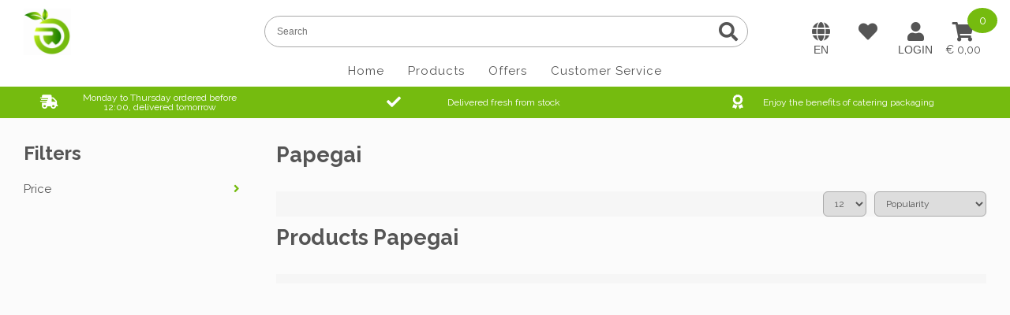

--- FILE ---
content_type: text/html;charset=utf-8
request_url: https://www.foodmarkt.com/en/brands/papegai/
body_size: 3914
content:
<!DOCTYPE html><html lang="en"><head><title>Papegai - FoodMarkt</title><meta http-equiv="content-type" content="text/html; charset=utf-8"><meta http-equiv="content-language" content="en-gb"><meta name="description" content=""><meta name="keywords" content="Papegai"><meta name="robots" content="index,follow"><meta name="viewport" content="width=device-width, initial-scale=1.0"><meta name="theme-color" content="#75BB0F"><meta name="apple-mobile-web-app-capable" content="yes"><meta name="apple-mobile-web-app-status-bar-style" content="black"><meta name="google-site-verification" content="exxhhZy1BLwY1gG38eIIkiOCMU2LruUBDC9BfWGodqw" /><link rel="preconnect" href="https://fonts.googleapis.com"><link rel="preconnect" href="https://fonts.gstatic.com" crossorigin><link href="https://fonts.googleapis.com/css?family=Raleway:300,400,700&display=swap" rel="stylesheet"><link rel="shortcut icon" href="https://cdn.webshopapp.com/shops/342130/themes/180989/v/1585953/assets/favicon.ico?20240124091309" type="image/x-icon"><link rel="canonical" href="https://www.foodmarkt.com/en/brands/papegai/" /><link media="screen" rel="stylesheet" href="https://cdn.foodmarkt.com/default.min.css?v=0.4"><link rel="stylesheet" href="https://cdn.webshopapp.com/shops/342130/themes/180989/assets/development.css?20241121091316"><script src="https://ajax.googleapis.com/ajax/libs/jquery/1.11.3/jquery.min.js"></script><!-- Google Tag Manager --><script> (function(w,d,s,l){w[l]=w[l]||[];w[l].push({'gtm.start':
new Date().getTime(),event:'gtm.js'});var f=d.getElementsByTagName(s)[0],
j=d.createElement(s),dl=l!='dataLayer'?'&l='+l:'';j.async=true;j.src=
'https://sst.foodmarkt.com/fmkt.js';f.parentNode.insertBefore(j,f);
})(window,document,'script','dataLayer');</script><!-- End Google Tag Manager --><script></script><!--		Copyright 2020 - 2026  |  www.gmu.online --></head><body class="scroll-top" id="top"><div class="web-layout web-page page-brand"><div class="web-headers web-headers-a" id="web-headers"><div class="web-header header-fixed"><div class="web-centered"><div class="widget-logo"><div class="image background-image background-image-contain" style="--background-image: url(https://cdn.foodmarkt.com/logo.png);"><a href="https://www.foodmarkt.com/en/"></a></div></div><div class="widget-navigation-toggle"><button class="navigation-toggle" onclick="javascript: window.oLightspeed.togglePanel('navigation');"></button></div><div class="header-group"><div class="widget-search-toggle"><button class="search-toggle" onclick="javascript: jQuery('.web-headers').toggleClass('search-display');"></button></div><div class="widget-search"><form action="https://www.foodmarkt.com/en/search/" class="" method="get"><input type="text" class="search-input" name="q" placeholder="Search" autocomplete="off"><button class="search-button" type="submit"></button></form></div><div class="widget-cart-toggle"><div class="widget-cart" onclick="javascript: window.oLightspeed.togglePanel('cart');"><div class="cart-price" data-currency-symbol="€">0,00</div><div class="cart-quantity">0</div></div></div><div class="widget-language-and-currency-block"><div class="web-content"><div class="web-form"><div class="web-field language-field" style="--background-flag: url(https://cdn.webshopapp.com/assets/cirrus-flags/GB.svg);"><div class="subtitle">Language</div><select class="input-select language-selector" onchange="javascript: window.oLightspeed.setLanguage(this);"><option value="nl">Nederlands (nl)</option><option class="active" selected value="en">English (en)</option></select></div><div class="web-field currency-eur currency-field"><div class="subtitle">Select your currency</div><select class="input-select currency-selector" onchange="javascript: window.oLightspeed.setCurrency(this);"><option class="active" selected value="eur">€ (EUR)</option><option value="gbp">£ (GBP)</option><option value="usd">$ (USD)</option></select></div></div></div></div><div class="widget-account-toggle"><button class="account-toggle" data-account-user="Login" onclick="javascript: window.oLightspeed.togglePanel('account');" title="My account"></button></div><div class="widget-wishlist"><a href="/account/wishlist"><div class="wishlist-widget"></div></a></div><div class="widget-language-and-currency-toggle"><button class="language-and-currency-toggle" data-language-code="en" data-country-code="NL"  data-currency-code="€"  onclick="javascript: jQuery('.header-fixed').toggleClass('localization-display');"  title="Language and Currency Preferences"></button></div></div><div class="main-panel navigation-panel" id="navigation-panel"><div class="panel-block"><div class="panel-title">Menu</div><div class="widget-language-and-currency-block"><div class="web-content"><div class="web-form"><div class="web-field language-field" style="--background-flag: url(https://cdn.webshopapp.com/assets/cirrus-flags/GB.svg);"><div class="subtitle">Language</div><select class="input-select language-selector" onchange="javascript: window.oLightspeed.setLanguage(this);"><option value="nl">Nederlands (nl)</option><option class="active" selected value="en">English (en)</option></select></div><div class="web-field currency-eur currency-field"><div class="subtitle">Select your currency</div><select class="input-select currency-selector" onchange="javascript: window.oLightspeed.setCurrency(this);"><option class="active" selected value="eur">€ (EUR)</option><option value="gbp">£ (GBP)</option><option value="usd">$ (USD)</option></select></div></div></div></div><nav class="widget-navigation"><ul class="navigation-list"><li ><a href="https://www.foodmarkt.com/en/" title="Home">Home</a></li><li ><a href="https://www.foodmarkt.com/en/catalog/" title="Products">Products</a></li><li ><a href="https://www.foodmarkt.com/en/aanbiedingen/" title="Offers">Offers</a></li><li ><a href="https://www.foodmarkt.com/en/service/" title="Customer Service">Customer Service</a></li></ul></nav></div><button class="panel-close" onclick="javascript: window.oLightspeed.closePanels();"></button></div></div></div><div class="web-header header-inline"><div class="widget-usp"><div class="owl-carousel owl-none owl-size-3"><div class="slide"><div class="header-usp header-usp1" style="--data-icon: '\f48b'">Monday to Thursday ordered before 12:00, delivered tomorrow<span>Monday to Thursday ordered before 12:00 = Delivered tomorrow</span></div></div><div class="slide"><div class="header-usp header-usp2" style="--data-icon: '\f00c'">Delivered fresh from stock<span>Charge your EV vehicle quickly and cheaply, thanks to our low kWh-price.</span></div></div><div class="slide"><div class="header-usp header-usp3" style="--data-icon: '\f559'">Enjoy the benefits of catering packaging<span>Click a charge point on the map and navigate to your charge point in no time.</span></div></div></div></div></div></div><div class="web-contents" id="web-contents"><div class="web-centered web-sidebar-main sidebar-mobile-hidden sidebar-left"><div class="web-main"><main class="web-content web-centered web-brand"><div class="web-page"><h1 class="title">Papegai</h1><div class="content"></div><div class="web-content web-centered"><div class="product-filters web-form category-page"><div class="product-filter-pagination"></div><div class="product-filter-limit"><select class="input-select" onchange="javascript: oLightspeed.setProductFilter({ limit: this.value });"><option value="12" selected="selected">12</option><option value="36">36</option><option value="72">72</option></select></div><div class="product-filter-sort"><select class="input-select" onchange="javascript: oLightspeed.setProductFilter({ sort: this.value });"><option selected="selected" value="popular">Popularity</option><option value="newest">Newest products</option><option value="lowest">Lowest price</option><option value="highest">Highest price</option><option value="asc">Name ascending</option><option value="desc">Name descending</option></select></div></div></div><div class="content"><h2 class="title">Products  Papegai</h2><div class="web-grid grid-simple grid-300-2 grid-500-3 grid-700-4 product-tiles"></div></div><div class="web-content web-centered"><div class="product-filters web-form category-page"><div class="product-filter-pagination"></div></div></div></div></main></div><div class="web-sidebar"><div class="web-content"><div class="title">Filters</div><div class="product-filters web-form category-page"><div class="product-filter-price"><label class="filter-title" for="select-min-price" onclick="javascript: jQuery(this).parent().toggleClass('show-list');">Price</label><div class="filter-slider"><div class="input-slider" data-field-min="#select-min-price" data-field-max="#select-max-price" id="product-filter-price-range"></div><input class="input-textfield" id="select-min-price" name="min" type="number" class="product-filter-price-min" data-index="0" max="5" min="0" value="0" onchange="javascript: oLightspeed.setProductFilter({ min: this.value });"><label for="select-max-price"></label><input class="input-textfield" id="select-max-price" name="max" type="number" class="product-filter-price-max" data-index="1" max="5" min="0" value="5" onchange="javascript: oLightspeed.setProductFilter({ max: this.value });"></div></div></div></div></div></div></div><div class="web-footers web-footers-a" id="web-footers"><div class="web-footer footer-top newsletter"><div class="widget-newsletter-signup"><h4 class="newsletter-signup-title">Subscribe to our newsletter.</h2><form action="https://www.foodmarkt.com/en/account/newsletter/" class="web-form" method="post"><input type="hidden" name="key" value="282d39d29157edd8a157d7bb57bce862"><input class="input-textfield" name="email" placeholder="E-mail" type="email" value=""><button type="submit" class="web-button button-theme">Subscribe</button></form></div></div><div class="web-footer footer-middle"><div class="web-centered"><div class="widget-logo"><div class="image background-image background-image-contain" style="--background-image: url(https://cdn.foodmarkt.com/logo.png);"><a href="https://www.foodmarkt.com/en/"></a></div></div><div class="web-grid grid-simple grid-600-3 grid-800-4"><div class="web-cell cell-600-1"><div class="title text-theme">Foodmarkt</div><div class="widget-company-information"><div class="address"><div class="line marker">Blankenstein 265</div><div class="line">7943 PG</div><div class="line">Meppel, Nederland</div></div><div class="contact"><div class="line whatsapp"><a href="https://wa.me/31" target="_blank">+31 642863025</a></div><div class="line email"><a href="&#109;&#97;&#105;&#108;&#116;&#111;&#58;service&#64;foodmarkt.com">service&#64;foodmarkt.com</a></div></div><div class="information"></div><div class="numbers"><div class="line coc"></div></div></div></div><div class="web-cell cell-600-1"><div class="title text-theme">Follow us on:</div><div class="widget-socialmedia-links"><div class="content"><a class="widget-socialmedia-icon" href="https://www.linkedin.com/" target="_blank" title="Follow us on: LinkedIn" style="--fa-icon:'\f08c';"></a><a class="widget-socialmedia-icon" href="https://www.facebook.com/foodmarktNL" target="_blank" title="Follow us on: Facebook" style="--fa-icon:'\f082';"></a><a class="widget-socialmedia-icon" href="https://www.instagram.com/" target="_blank" title="Follow us on: Instagram" style="--fa-icon:'\e055';"></a><a class="widget-socialmedia-icon" href="https://twitter.com/" target="_blank" title="Follow us on: Twitter" style="--fa-icon:'\f081';"></a></div></div></div><div class="web-cell cell-600-1"><div class="title text-theme">Information</div><ul class="navigation-list"><li ><a href="https://www.foodmarkt.com/en/service/shipping-returns/" title="Shipping &amp; returns">Shipping &amp; returns</a></li><li ><a href="https://www.foodmarkt.com/en/service/" title="Customer Service">Customer Service</a></li><li ><a href="https://www.foodmarkt.com/en/service/payment-methods/" title="Payment methods">Payment methods</a></li><li ><a href="https://www.foodmarkt.com/en/service/privacy-policy/" title="Privacy Policy">Privacy Policy</a></li><li ><a href="https://www.foodmarkt.com/en/service/general-terms-conditions/" title="General terms &amp; conditions">General terms &amp; conditions</a></li><li ><a href="https://www.foodmarkt.com/en/service/about/" title="About us">About us</a></li></ul></div><div class="web-cell"><div class="title text-theme">My account</div><ul class="navigation-list"><li ><a href="https://www.foodmarkt.com/en/compare/" title="Compare">Compare</a></li><li ><a href="https://www.foodmarkt.com/en/catalog/" title="All products">All products</a></li><li ><a href="https://www.foodmarkt.com/en/account/wishlist/" title="My wishlist">My wishlist</a></li><li ><a href="https://www.foodmarkt.com/en/account/tickets/" title="My tickets">My tickets</a></li><li ><a href="https://www.foodmarkt.com/en/account/orders/" title="My orders">My orders</a></li><li ><a href="https://www.foodmarkt.com/en/account/information/" title="Account information">Account information</a></li></ul></div></div></div></div><div class="web-footer web-justified footer-bottom"><div class="web-grid grid-custom"><div class="web-cell"><div class="widget-copyright">
  © Copyright 2026 | FoodMarkt
</div></div><div class="web-cell"></div></div><div class="scroll-to-top"><a href="#top"></a></div><div class="debug-console" id="debug-console"></div></div><div class="main-panel cart-panel" id="cart-panel"><div class="panel-block"><div class="panel-title">Cart</div><div class="cart-products"><div class="cart-line grid-custom"><div class="description text-nowrap">Cart is empty</div><div class="price">&nbsp;</div></div></div><div class="cart-lines"><div class="cart-line grid-custom"><div class="description text-nowrap">Total incl. VAT</div><div class="price">€ 0,00</div></div></div><div class="cart-buttons"><a class="web-button button-action button-block" href="https://www.foodmarkt.com/en/cart/">Checkout</a></div></div><button class="panel-close" onclick="javascript: window.oLightspeed.closePanels();"></button></div><div class="main-panel account-panel" id="account-panel"><div class="panel-block widget-account-login"><div class="panel-title">Login</div><div class="panel-content"><form action="https://www.foodmarkt.com/en/account/loginPost/" class="web-form" method="post"><input name="key" type="hidden" value="282d39d29157edd8a157d7bb57bce862"><div class="web-field"><input autocomplete="on" class="input-textfield" name="email" placeholder="E-mail address" type="email"></div><div class="web-field"><input autocomplete="off" class="input-textfield" name="password" placeholder="Password" type="password"></div><div class="web-buttons"><button class="web-button button-theme button-block" type="submit">Login</button><a class="web-button button-theme button-block facebook-login" href="https://www.foodmarkt.com/en/account/loginFacebook/">Login with Facebook</a><a class="web-button button-link button-block forgot-password" href="https://www.foodmarkt.com/en/account/password/">Forgot your password?</a></div></form></div></div><div class="panel-block widget-account-register"><div class="panel-title">Register</div><div class="panel-text">Create an account to get easy access to your orders tickets and settings.</div><div class="web-form"><div class="web-buttons"><a class="web-button button-theme button-block" href="https://www.foodmarkt.com/en/account/register/">Register</a></div></div></div><div class="panel-block widget-language-and-currency-panel block-enabled"><div class="panel-title">Preferences</div><div class="panel-content"><div class="web-form"><div class="web-field language-field" style="--background-flag: url(https://cdn.webshopapp.com/assets/cirrus-flags/GB.svg);"><select class="input-select language-selector" onchange="javascript: window.oLightspeed.setLanguage(this);"><option class="text-bold" value="">Language</option><option value="nl">Nederlands (nl)</option><option value="en">English (en)</option></select></div><div class="web-field currency-eur currency-field"><select class="input-select currency-selector" onchange="javascript: window.oLightspeed.setCurrency(this);"><option class="text-bold" value="">Select your currency</option><option value="eur">€ (EUR)</option><option value="gbp">£ (GBP)</option><option value="usd">$ (USD)</option></select></div></div></div></div><button class="panel-close" onclick="javascript: window.oLightspeed.closePanels();"></button></div></div><script type="text/javascript" src="https://cdn.foodmarkt.com/default.min.js?v=0.4"></script><script type="text/javascript" src="https://lightspeed.multisafepay.com/multisafepaycheckout.js"></script><script type="text/javascript">
  
  
  
  
jQuery(function() {
  window.oLightspeed = new Lightspeed('https://www.foodmarkt.com/en/', 'page-brand', 'en', '€', false);
	window.oScrollListener.init();
  setNavigation();
  jQuery('.faq-title').click(function(){ jQuery(this).toggleClass('faq-toggle');});
  jQuery('.web-sidebar .subs').click(function(event){ if(event.target === this){ jQuery(this).toggleClass('show-list'); } });
  setupOwlSlider();
	// doPageSetup();



  var s = document.createElement('script');
  s.type = 'text/javascript';
  s.async = true;
  s.src = 'https://www.foodmarkt.com/en/services/stats/pageview.js';
  (document.getElementsByTagName('head')[0] || document.getElementsByTagName('body')[0]).appendChild(s);
});
</script></body></html>

--- FILE ---
content_type: text/css;charset=UTF-8
request_url: https://cdn.foodmarkt.com/default.min.css?v=0.4
body_size: 20067
content:
:root{ --grid-max-width:1220px;--grid-default-spacing:30px;--header-fixed-height:40px;--header-inline-height:100px;--footer-inline-height:100px;--background-image:none;--cell-10:calc((100% - (9 * var(--grid-default-spacing))) / 10);--cell-12:calc((100% - (7 * var(--grid-default-spacing))) / 8);--cell-16:calc((100% - (5 * var(--grid-default-spacing))) / 6);--cell-20:calc((100% - (4 * var(--grid-default-spacing))) / 5);--cell-25:calc((100% - (3 * var(--grid-default-spacing))) / 4);--cell-33:calc((100% - (2 * var(--grid-default-spacing))) / 3);--cell-50:calc(((100% - var(--grid-default-spacing)) / 2));--cell-66:calc((((100% - (2 * var(--grid-default-spacing))) / 3) * 2) + (1 * var(--grid-default-spacing)));--cell-75:calc((((100% - (3 * var(--grid-default-spacing))) / 4) * 3) + (2 * var(--grid-default-spacing)));--cell-100:100%;--color-action:#FF6C00;--color-action-dark:#634123;--color-action-light:#F4C99F;--color-theme:#75BB0F;--color-theme-light:#75BB0F;--color-theme-dark:#75BB0F;--color-white:#FFFFFF;--color-white-dark:#FBFBFB;--color-white-light:#F6F6F6;--color-gray:#A5A5A5;--color-gray-dark:#AAAAAA;--color-gray-light:#DDDDDD;--color-black:#555555;--color-black-dark:#222222;--color-black-light:#777777;--color-warning:#FF0000;--color-warning-dark:#800000;--color-warning-light:#FF4040;--fa-family:'Font Awesome 5 Free';}html,body{ margin:0;min-width:320px;padding:0;}body{ overflow-x:hidden;overflow-y:scroll;}aside,button,div,footer,header,main,menu,nav,section,*::before,*::after{ box-sizing:border-box;display:block;margin:0;padding:0;position:relative;}aside,div,footer,header,main,menu,nav,section{ width:100%;}body .ellipsis,body .nowrap{ overflow:hidden;text-overflow:ellipsis;white-space:nowrap;}body .hidden{ display:none;}a,button,input,select,textarea{ color:inherit;outline:none;text-decoration:none;}p a,p .a,.p a,.p .a{ color:var(--color-theme-light);display:inline;font-weight:bold;text-decoration:underline;}a,.a,button,.button,select,label,[onclick]{ cursor:pointer;}body .background-action,body .background-action-hover:hover{ background-color:var(--color-action);}body .background-action-dark,body .background-action-dark-hover:hover{ background-color:var(--color-action-dark);}body .background-action-light,body .background-action-light-hover:hover{ background-color:var(--color-action-light);}body .background-black,body .background-black-hover:hover{ background-color:var(--color-black);}body .background-dark,body .background-black-hover:hover{ background-color:var(--color-black-dark);}body .background-blue,body .background-blue-hover:hover{ background-color:var(--color-blue);}body .background-gray,body .background-gray-hover:hover{ background-color:var(--color-gray);}body .background-gray-dark,body .background-gray-dark-hover:hover{ background-color:var(--color-gray-dark);}body .background-gray-light,body .background-gray-light-hover:hover{ background-color:var(--color-gray-light);}body .background-green,body .background-green-hover:hover{ background-color:var(--color-green);}body .background-orange,body .background-orange-hover:hover{ background-color:var(--color-orange);}body .background-red,body .background-red-hover:hover{ background-color:var(--color-red);}body .background-theme,body .background-theme-hover:hover{ background-color:var(--color-theme);}body .background-theme-dark,body .background-theme-dark-hover:hover{ background-color:var(--color-theme-dark);}body .background-theme-light,body .background-theme-light-hover:hover{ background-color:var(--color-theme-light);}body .background-white,body .background-white-hover:hover{ background-color:var(--color-white);}body .color-action,body .color-action-hover:hover{ color:var(--color-action) !important;}body .color-black,body .color-black-hover:hover{ color:var(--color-black) !important;}body .color-blue,body .color-blue-hover:hover{ color:var(--color-blue) !important;}body .color-green,body .color-green-hover:hover{ color:var(--color-green) !important;}body .color-orange,body .color-orange-hover:hover{ color:var(--color-orange) !important;}body .color-red,body .color-red-hover:hover{ color:var(--color-red) !important;}body .color-theme,body .color-theme-hover:hover{ color:var(--color-theme) !important;}body .color-theme-dark,body .color-theme-dark-hover:hover{ color:var(--color-theme-dark) !important;}body .color-theme-light,body .color-theme-light-hover:hover{ color:var(--color-theme-light) !important;}body .color-white,body .color-white-hover:hover{ color:var(--color-white) !important;}body .color-action-hover:hover,body .color-action-dark-hover:hover,body .color-action-light-hover:hover,body .color-black-hover:hover,body .color-blue-hover:hover,body .color-green-hover:hover,body .color-orange-hover:hover,body .color-red-hover:hover,body .color-theme-hover:hover,body .color-theme-dark-hover:hover,body .color-theme-light-hover:hover,body .color-white-hover:hover{ transition:color 0.15s ease-in-out;}@font-face {font-family:"Font Awesome 5 Brands";font-style:normal;font-weight:400;font-display:block;src:url(https://use.fontawesome.com/releases/v5.14.0/webfonts/fa-brands-400.eot);src:url(https://use.fontawesome.com/releases/v5.14.0/webfonts/fa-brands-400.eot?#iefix) format("embedded-opentype"),url(https://use.fontawesome.com/releases/v5.14.0/webfonts/fa-brands-400.woff2) format("woff2"),url(https://use.fontawesome.com/releases/v5.14.0/webfonts/fa-brands-400.woff) format("woff"),url(https://use.fontawesome.com/releases/v5.14.0/webfonts/fa-brands-400.ttf) format("truetype"),url(https://use.fontawesome.com/releases/v5.14.0/webfonts/fa-brands-400.svg#fontawesome) format("svg")}@font-face {font-family:"Font Awesome 5 Free";font-style:normal;font-weight:400;font-display:block;src:url(https://use.fontawesome.com/releases/v5.14.0/webfonts/fa-regular-400.eot);src:url(https://use.fontawesome.com/releases/v5.14.0/webfonts/fa-regular-400.eot?#iefix) format("embedded-opentype"),url(https://use.fontawesome.com/releases/v5.14.0/webfonts/fa-regular-400.woff2) format("woff2"),url(https://use.fontawesome.com/releases/v5.14.0/webfonts/fa-regular-400.woff) format("woff"),url(https://use.fontawesome.com/releases/v5.14.0/webfonts/fa-regular-400.ttf) format("truetype"),url(https://use.fontawesome.com/releases/v5.14.0/webfonts/fa-regular-400.svg#fontawesome) format("svg")}@font-face {font-family:"Font Awesome 5 Free";font-style:normal;font-weight:900;font-display:block;src:url(https://use.fontawesome.com/releases/v5.14.0/webfonts/fa-solid-900.eot);src:url(https://use.fontawesome.com/releases/v5.14.0/webfonts/fa-solid-900.eot?#iefix) format("embedded-opentype"),url(https://use.fontawesome.com/releases/v5.14.0/webfonts/fa-solid-900.woff2) format("woff2"),url(https://use.fontawesome.com/releases/v5.14.0/webfonts/fa-solid-900.woff) format("woff"),url(https://use.fontawesome.com/releases/v5.14.0/webfonts/fa-solid-900.ttf) format("truetype"),url(https://use.fontawesome.com/releases/v5.14.0/webfonts/fa-solid-900.svg#fontawesome) format("svg")}@font-face {font-family:"Font Awesome 5 pro";font-style:light;font-weight:300;font-display:block;src:url(https://pro.fontawesome.com/releases/v5.14.0/webfonts/fa-light-300.eot);src:url(https://pro.fontawesome.com/releases/v5.14.0/webfonts/fa-light-300.eot?#iefix) format("embedded-opentype"),url(https://pro.fontawesome.com/releases/v5.14.0/webfonts/fa-light-300.woff2) format("woff2"),url(https://pro.fontawesome.com/releases/v5.14.0/webfonts/fa-light-300.woff) format("woff"),url(https://pro.fontawesome.com/releases/v5.14.0/webfonts/fa-light-300.ttf) format("truetype"),url(https://pro.fontawesome.com/releases/v5.14.0/webfonts/fa-light-300.svg#fontawesome) format("svg")}@font-face {font-family:'Raleway';font-style:normal;font-weight:400;src:url(https://fonts.gstatic.com/s/raleway/v19/1Ptxg8zYS_SKggPN4iEgvnHyvveLxVvaorCFPrEHJA.woff2) format('woff2');font-display:swap;}body{ font-family:'Raleway',Helvetica,sans-serif;font-size:12px;line-height:100%;font-weight:400;font-style:normal;}h1,h2,h3,h4,h5,h6{ font-family:inherit;font-size:inherit;font-style:normal;font-weight:normal;line-height:100%;margin:0;padding:0;}h1:first-child,h2:first-child,h3:first-child,h4:first-child,h5:first-child,h6:first-child,p:first-child{ margin-top:0;}h1:last-child,h2:last-child,h3:last-child,h4:last-child,h5:last-child,h6:last-child,p:last-child{ margin-bottom:0;}p{ font-family:inherit;font-size:100%;font-style:normal;font-weight:normal;line-height:150%;margin:0;}li,td{ font-family:inherit;font-size:100%;font-style:normal;font-weight:normal;line-height:250%;}small{ font-size:85%;}body .text-action,body .text-action-hover:hover{ color:var(--color-action) !important;}body .text-bold{ font-weight:bold !important;}body .text-black {color:var(--color-black) !important;}body .text-center{ text-align:center !important;}body .text-code{ font-family:"Courier New",Courier !important;}body .text-theme,body .text-theme-hover:hover{ color:var(--color-theme) !important;}body .text-green{ color:#339933 !important;}body .text-italic{ font-style:italic !important;}body .text-justify{ text-align:justify !important;}body .text-left{ text-align:left !important;}body .text-theme-light,body .text-theme-light-hover:hover{ color:var(--color-theme-light) !important;}body .text-nowrap{ overflow:hidden;text-overflow:ellipsis;white-space:nowrap;}body .text-red{ color:#CC3333 !important;}body .text-right{ text-align:right !important;}body .text-strike{ text-decoration:line-through !important;}body .text-underline{ text-decoration:underline !important;}body .text-action-hover,body .text-theme-hover,body .text-theme-light-hover{ transition:color 0.15s ease-in-out;}body .text-white {color:var(--color-white) !important;}body .wysiwyg-html img{ height:100%;max-width:100%;}body .wysiwyg-html img[align="left"]{ margin:0 20px 20px 0;}body .wysiwyg-html img[align="right"]{ margin:0 0 20px 20px;}body .wysiwyg-html h1,body .wysiwyg-html h2,body .wysiwyg-html h3,body .wysiwyg-html h4,body .wysiwyg-html h5,body .wysiwyg-html h6{ color:var(--color-theme);font-size:150%;font-style:normal;font-weight:bold;line-height:125%;margin-top:30px;}body .wysiwyg-html h1:first-child,body .wysiwyg-html h2:first-child,body .wysiwyg-html h3:first-child,body .wysiwyg-html h4:first-child,body .wysiwyg-html h5:first-child,body .wysiwyg-html h6:first-child{ margin:0;}body .wysiwyg-html p:not(:first-child){ color:var(--color-black);font-size:100%;font-style:normal;font-weight:normal;line-height:150%;margin-top:10px;}body .wysiwyg-html a{ color:var(--color-theme-light);text-decoration:underline;}body .wysiwyg-warning{ background-color:var(--color-white);border:1px solid var(--color-gray);border-radius:6px;line-height:150%;padding:8px 8px 8px 50px;position:relative;overflow:hidden;margin-bottom:10px;}body .wysiwyg-warning::before{ content:'';background-color:var(--color-gray);height:100%;left:0;position:absolute;top:0;width:40px;}body .wysiwyg-warning::after{ color:#FFFFFF;content:'\f188';font-family:'Font Awesome 5 Free';font-size:18px;font-style:normal;font-variant:normal;font-weight:900;line-height:40px;text-align:center;text-rendering:auto;position:absolute;top:-1px;left:-1px;width:40px;height:40px;display:block;}body .background-image-cover{ background-color:#FBFBFB;background-image:var(--background-image);background-position:center center;background-repeat:no-repeat;background-size:cover;height:100%;min-height:20px;min-width:20px;width:100%;}body .background-image-contain{ background-image:var(--background-image);background-position:center center;background-repeat:no-repeat;background-size:contain;height:100%;min-height:20px;min-width:20px;width:100%;}body .background-image-stretch{ background-color:#F0F0F0;background-image:var(--background-image);background-position:left top;background-repeat:no-repeat;background-size:100% 100%;height:100%;min-height:20px;min-width:20px;width:100%;}body .image{ overflow:hidden;}body .image > a,body .background-image > a{ display:block;height:100%;width:100%;}body .background-image-grayscale{ filter:grayscale(80%);}body .background-image-grayscale:hover{ filter:grayscale(0%);transition:all .5s;}body .background-image-mirror:hover{ image-orientation:flip;transform:scaleX(-1);transition:all .5s;}body .background-image-zoom:hover{ transform:scale(1.2);transition:all .5s;}@media (min-width:320px){body .background-image-300{ background-image:var(--background-image-300)}}@media (min-width:370px){body .background-image-350{ background-image:var(--background-image-350);}}@media (min-width:420px){body .background-image-400{ background-image:var(--background-image-400)}}@media (min-width:520px){body .background-image-500{ background-image:var(--background-image-500)}}@media (min-width:620px){body .background-image-600{ background-image:var(--background-image-600)}}@media (min-width:720px){body .background-image-700{ background-image:var(--background-image-700)}}@media (min-width:820px){body .background-image-800{ background-image:var(--background-image-800)}}@media (min-width:920px){body .background-image-900{ background-image:var(--background-image-900)}}@media (min-width:1020px){body .background-image-1000{ background-image:var(--background-image-1000)}}@media (min-width:1120px){body .background-image-1100{ background-image:var(--background-image-1100)}}@media (min-width:1220px){body .background-image-1200{ background-image:var(--background-image-1200)}}.web-layout .web-centered{ margin:0 auto 0 auto;max-width:var(--grid-max-width);width:calc(100% - 20px);}.web-layout .web-justified{ margin:0;width:100%;}.web-layout .web-row{ }.web-layout .web-cell{ height:100%;overflow:hidden;}.web-layout .margin-top{ margin-top:var(--grid-default-spacing) !important;}.web-layout .no-margin-top{ margin-top:0px !important;}body .grid-simple{ display:grid;grid-column-gap:var(--grid-default-spacing);grid-row-gap:var(--grid-default-spacing);grid-template-columns:var(--cell-100);margin:0;padding:0;}body .grid-simple.grid-300-10 { grid-template-columns:var(--cell-10) var(--cell-10) var(--cell-10) var(--cell-10) var(--cell-10) var(--cell-10) var(--cell-10) var(--cell-10) var(--cell-10) var(--cell-10);}body .grid-simple.grid-300-8 { grid-template-columns:var(--cell-12) var(--cell-12) var(--cell-12) var(--cell-12) var(--cell-12) var(--cell-12) var(--cell-12) var(--cell-12);}body .grid-simple.grid-300-6 { grid-template-columns:var(--cell-16) var(--cell-16) var(--cell-16) var(--cell-16) var(--cell-16) var(--cell-16);}body .grid-simple.grid-300-5 { grid-template-columns:var(--cell-20) var(--cell-20) var(--cell-20) var(--cell-20) var(--cell-20);}body .grid-simple.grid-300-4 { grid-template-columns:var(--cell-25) var(--cell-25) var(--cell-25) var(--cell-25);}body .grid-simple.grid-300-3 { grid-template-columns:var(--cell-33) var(--cell-33) var(--cell-33);}body .grid-simple.grid-300-2 { grid-template-columns:var(--cell-50) var(--cell-50);}body .grid-simple.grid-300-1 { grid-template-columns:var(--cell-100);}body .grid-simple .cell-300-10 { grid-column-end:span 10;}body .grid-simple .cell-300-8 { grid-column-end:span 8;}body .grid-simple .cell-300-6 { grid-column-end:span 6;}body .grid-simple .cell-300-5 { grid-column-end:span 5;}body .grid-simple .cell-300-4 { grid-column-end:span 4;}body .grid-simple .cell-300-3 { grid-column-end:span 3;}body .grid-simple .cell-300-2 { grid-column-end:span 2;}body .grid-simple .cell-300-1 { grid-column-end:span 1;}@media (min-width:370px){body .grid-simple.grid-350-10 { grid-template-columns:var(--cell-10) var(--cell-10) var(--cell-10) var(--cell-10) var(--cell-10) var(--cell-10) var(--cell-10) var(--cell-10) var(--cell-10) var(--cell-10);}body .grid-simple.grid-350-8 { grid-template-columns:var(--cell-12) var(--cell-12) var(--cell-12) var(--cell-12) var(--cell-12) var(--cell-12) var(--cell-12) var(--cell-12);}body .grid-simple.grid-350-6 { grid-template-columns:var(--cell-16) var(--cell-16) var(--cell-16) var(--cell-16) var(--cell-16) var(--cell-16);}body .grid-simple.grid-350-5 { grid-template-columns:var(--cell-20) var(--cell-20) var(--cell-20) var(--cell-20) var(--cell-20);}body .grid-simple.grid-350-4 { grid-template-columns:var(--cell-25) var(--cell-25) var(--cell-25) var(--cell-25);}body .grid-simple.grid-350-3 { grid-template-columns:var(--cell-33) var(--cell-33) var(--cell-33);}body .grid-simple.grid-350-2 { grid-template-columns:var(--cell-50) var(--cell-50);}body .grid-simple.grid-350-1 { grid-template-columns:var(--cell-100);}body .grid-simple .cell-350-10 { grid-column-end:span 10;}body .grid-simple .cell-350-8 { grid-column-end:span 8;}body .grid-simple .cell-350-6 { grid-column-end:span 6;}body .grid-simple .cell-350-5 { grid-column-end:span 5;}body .grid-simple .cell-350-4 { grid-column-end:span 4;}body .grid-simple .cell-350-3 { grid-column-end:span 3;}body .grid-simple .cell-350-2 { grid-column-end:span 2;}body .grid-simple .cell-350-1 { grid-column-end:span 1;}}@media (min-width:420px){body .grid-simple.grid-400-10 { grid-template-columns:var(--cell-10) var(--cell-10) var(--cell-10) var(--cell-10) var(--cell-10) var(--cell-10) var(--cell-10) var(--cell-10) var(--cell-10) var(--cell-10);}body .grid-simple.grid-400-8 { grid-template-columns:var(--cell-12) var(--cell-12) var(--cell-12) var(--cell-12) var(--cell-12) var(--cell-12) var(--cell-12) var(--cell-12);}body .grid-simple.grid-400-6 { grid-template-columns:var(--cell-16) var(--cell-16) var(--cell-16) var(--cell-16) var(--cell-16) var(--cell-16);}body .grid-simple.grid-400-5 { grid-template-columns:var(--cell-20) var(--cell-20) var(--cell-20) var(--cell-20) var(--cell-20);}body .grid-simple.grid-400-4 { grid-template-columns:var(--cell-25) var(--cell-25) var(--cell-25) var(--cell-25);}body .grid-simple.grid-400-3 { grid-template-columns:var(--cell-33) var(--cell-33) var(--cell-33);}body .grid-simple.grid-400-2 { grid-template-columns:var(--cell-50) var(--cell-50);}body .grid-simple.grid-400-1 { grid-template-columns:var(--cell-100);}body .grid-simple .cell-400-10 { grid-column-end:span 10;}body .grid-simple .cell-400-8 { grid-column-end:span 8;}body .grid-simple .cell-400-6 { grid-column-end:span 6;}body .grid-simple .cell-400-5 { grid-column-end:span 5;}body .grid-simple .cell-400-4 { grid-column-end:span 4;}body .grid-simple .cell-400-3 { grid-column-end:span 3;}body .grid-simple .cell-400-2 { grid-column-end:span 2;}body .grid-simple .cell-400-1 { grid-column-end:span 1;}}@media (min-width:470px){body .grid-simple.grid-450-10 { grid-template-columns:var(--cell-10) var(--cell-10) var(--cell-10) var(--cell-10) var(--cell-10) var(--cell-10) var(--cell-10) var(--cell-10) var(--cell-10) var(--cell-10);}body .grid-simple.grid-450-8 { grid-template-columns:var(--cell-12) var(--cell-12) var(--cell-12) var(--cell-12) var(--cell-12) var(--cell-12) var(--cell-12) var(--cell-12);}body .grid-simple.grid-450-6 { grid-template-columns:var(--cell-16) var(--cell-16) var(--cell-16) var(--cell-16) var(--cell-16) var(--cell-16);}body .grid-simple.grid-450-5 { grid-template-columns:var(--cell-20) var(--cell-20) var(--cell-20) var(--cell-20) var(--cell-20);}body .grid-simple.grid-450-4 { grid-template-columns:var(--cell-25) var(--cell-25) var(--cell-25) var(--cell-25);}body .grid-simple.grid-450-3 { grid-template-columns:var(--cell-33) var(--cell-33) var(--cell-33);}body .grid-simple.grid-450-2 { grid-template-columns:var(--cell-50) var(--cell-50);}body .grid-simple.grid-450-1 { grid-template-columns:var(--cell-100);}body .grid-simple .cell-450-10 { grid-column-end:span 10;}body .grid-simple .cell-450-8 { grid-column-end:span 8;}body .grid-simple .cell-450-6 { grid-column-end:span 6;}body .grid-simple .cell-450-5 { grid-column-end:span 5;}body .grid-simple .cell-450-4 { grid-column-end:span 4;}body .grid-simple .cell-450-3 { grid-column-end:span 3;}body .grid-simple .cell-450-2 { grid-column-end:span 2;}body .grid-simple .cell-450-1 { grid-column-end:span 1;}}@media (min-width:520px){body .grid-simple.grid-500-10 { grid-template-columns:var(--cell-10) var(--cell-10) var(--cell-10) var(--cell-10) var(--cell-10) var(--cell-10) var(--cell-10) var(--cell-10) var(--cell-10) var(--cell-10);}body .grid-simple.grid-500-8 { grid-template-columns:var(--cell-12) var(--cell-12) var(--cell-12) var(--cell-12) var(--cell-12) var(--cell-12) var(--cell-12) var(--cell-12);}body .grid-simple.grid-500-6 { grid-template-columns:var(--cell-16) var(--cell-16) var(--cell-16) var(--cell-16) var(--cell-16) var(--cell-16);}body .grid-simple.grid-500-5 { grid-template-columns:var(--cell-20) var(--cell-20) var(--cell-20) var(--cell-20) var(--cell-20);}body .grid-simple.grid-500-4 { grid-template-columns:var(--cell-25) var(--cell-25) var(--cell-25) var(--cell-25);}body .grid-simple.grid-500-3 { grid-template-columns:var(--cell-33) var(--cell-33) var(--cell-33);}body .grid-simple.grid-500-2 { grid-template-columns:var(--cell-50) var(--cell-50);}body .grid-simple.grid-500-1 { grid-template-columns:var(--cell-100);}body .grid-simple .cell-500-10 { grid-column-end:span 10;}body .grid-simple .cell-500-8 { grid-column-end:span 8;}body .grid-simple .cell-500-6 { grid-column-end:span 6;}body .grid-simple .cell-500-5 { grid-column-end:span 5;}body .grid-simple .cell-500-4 { grid-column-end:span 4;}body .grid-simple .cell-500-3 { grid-column-end:span 3;}body .grid-simple .cell-500-2 { grid-column-end:span 2;}body .grid-simple .cell-500-1 { grid-column-end:span 1;}}@media (min-width:570px){body .grid-simple.grid-550-10 { grid-template-columns:var(--cell-10) var(--cell-10) var(--cell-10) var(--cell-10) var(--cell-10) var(--cell-10) var(--cell-10) var(--cell-10) var(--cell-10) var(--cell-10);}body .grid-simple.grid-550-8 { grid-template-columns:var(--cell-12) var(--cell-12) var(--cell-12) var(--cell-12) var(--cell-12) var(--cell-12) var(--cell-12) var(--cell-12);}body .grid-simple.grid-550-6 { grid-template-columns:var(--cell-16) var(--cell-16) var(--cell-16) var(--cell-16) var(--cell-16) var(--cell-16);}body .grid-simple.grid-550-5 { grid-template-columns:var(--cell-20) var(--cell-20) var(--cell-20) var(--cell-20) var(--cell-20);}body .grid-simple.grid-550-4 { grid-template-columns:var(--cell-25) var(--cell-25) var(--cell-25) var(--cell-25);}body .grid-simple.grid-550-3 { grid-template-columns:var(--cell-33) var(--cell-33) var(--cell-33);}body .grid-simple.grid-550-2 { grid-template-columns:var(--cell-50) var(--cell-50);}body .grid-simple.grid-550-1 { grid-template-columns:var(--cell-100);}body .grid-simple .cell-550-10 { grid-column-end:span 10;}body .grid-simple .cell-550-8 { grid-column-end:span 8;}body .grid-simple .cell-550-6 { grid-column-end:span 6;}body .grid-simple .cell-550-5 { grid-column-end:span 5;}body .grid-simple .cell-550-4 { grid-column-end:span 4;}body .grid-simple .cell-550-3 { grid-column-end:span 3;}body .grid-simple .cell-550-2 { grid-column-end:span 2;}body .grid-simple .cell-550-1 { grid-column-end:span 1;}}@media (min-width:620px){body .grid-simple.grid-600-10 { grid-template-columns:var(--cell-10) var(--cell-10) var(--cell-10) var(--cell-10) var(--cell-10) var(--cell-10) var(--cell-10) var(--cell-10) var(--cell-10) var(--cell-10);}body .grid-simple.grid-600-8 { grid-template-columns:var(--cell-12) var(--cell-12) var(--cell-12) var(--cell-12) var(--cell-12) var(--cell-12) var(--cell-12) var(--cell-12);}body .grid-simple.grid-600-6 { grid-template-columns:var(--cell-16) var(--cell-16) var(--cell-16) var(--cell-16) var(--cell-16) var(--cell-16);}body .grid-simple.grid-600-5 { grid-template-columns:var(--cell-20) var(--cell-20) var(--cell-20) var(--cell-20) var(--cell-20);}body .grid-simple.grid-600-4 { grid-template-columns:var(--cell-25) var(--cell-25) var(--cell-25) var(--cell-25);}body .grid-simple.grid-600-3 { grid-template-columns:var(--cell-33) var(--cell-33) var(--cell-33);}body .grid-simple.grid-600-2 { grid-template-columns:var(--cell-50) var(--cell-50);}body .grid-simple.grid-600-1 { grid-template-columns:var(--cell-100);}body .grid-simple .cell-600-10 { grid-column-end:span 10;}body .grid-simple .cell-600-8 { grid-column-end:span 8;}body .grid-simple .cell-600-6 { grid-column-end:span 6;}body .grid-simple .cell-600-5 { grid-column-end:span 5;}body .grid-simple .cell-600-4 { grid-column-end:span 4;}body .grid-simple .cell-600-3 { grid-column-end:span 3;}body .grid-simple .cell-600-2 { grid-column-end:span 2;}body .grid-simple .cell-600-1 { grid-column-end:span 1;}}@media (min-width:670px){body .grid-simple.grid-650-10 { grid-template-columns:var(--cell-10) var(--cell-10) var(--cell-10) var(--cell-10) var(--cell-10) var(--cell-10) var(--cell-10) var(--cell-10) var(--cell-10) var(--cell-10);}body .grid-simple.grid-650-8 { grid-template-columns:var(--cell-12) var(--cell-12) var(--cell-12) var(--cell-12) var(--cell-12) var(--cell-12) var(--cell-12) var(--cell-12);}body .grid-simple.grid-650-6 { grid-template-columns:var(--cell-16) var(--cell-16) var(--cell-16) var(--cell-16) var(--cell-16) var(--cell-16);}body .grid-simple.grid-650-5 { grid-template-columns:var(--cell-20) var(--cell-20) var(--cell-20) var(--cell-20) var(--cell-20);}body .grid-simple.grid-650-4 { grid-template-columns:var(--cell-25) var(--cell-25) var(--cell-25) var(--cell-25);}body .grid-simple.grid-650-3 { grid-template-columns:var(--cell-33) var(--cell-33) var(--cell-33);}body .grid-simple.grid-650-2 { grid-template-columns:var(--cell-50) var(--cell-50);}body .grid-simple.grid-650-1 { grid-template-columns:var(--cell-100);}body .grid-simple .cell-650-10 { grid-column-end:span 10;}body .grid-simple .cell-650-8 { grid-column-end:span 8;}body .grid-simple .cell-650-6 { grid-column-end:span 6;}body .grid-simple .cell-650-5 { grid-column-end:span 5;}body .grid-simple .cell-650-4 { grid-column-end:span 4;}body .grid-simple .cell-650-3 { grid-column-end:span 3;}body .grid-simple .cell-650-2 { grid-column-end:span 2;}body .grid-simple .cell-650-1 { grid-column-end:span 1;}}@media (min-width:720px){body .grid-simple.grid-700-10 { grid-template-columns:var(--cell-10) var(--cell-10) var(--cell-10) var(--cell-10) var(--cell-10) var(--cell-10) var(--cell-10) var(--cell-10) var(--cell-10) var(--cell-10);}body .grid-simple.grid-700-8 { grid-template-columns:var(--cell-12) var(--cell-12) var(--cell-12) var(--cell-12) var(--cell-12) var(--cell-12) var(--cell-12) var(--cell-12);}body .grid-simple.grid-700-6 { grid-template-columns:var(--cell-16) var(--cell-16) var(--cell-16) var(--cell-16) var(--cell-16) var(--cell-16);}body .grid-simple.grid-700-5 { grid-template-columns:var(--cell-20) var(--cell-20) var(--cell-20) var(--cell-20) var(--cell-20);}body .grid-simple.grid-700-4 { grid-template-columns:var(--cell-25) var(--cell-25) var(--cell-25) var(--cell-25);}body .grid-simple.grid-700-3 { grid-template-columns:var(--cell-33) var(--cell-33) var(--cell-33);}body .grid-simple.grid-700-2 { grid-template-columns:var(--cell-50) var(--cell-50);}body .grid-simple.grid-700-1 { grid-template-columns:var(--cell-100);}body .grid-simple .cell-700-10 { grid-column-end:span 10;}body .grid-simple .cell-700-8 { grid-column-end:span 8;}body .grid-simple .cell-700-6 { grid-column-end:span 6;}body .grid-simple .cell-700-5 { grid-column-end:span 5;}body .grid-simple .cell-700-4 { grid-column-end:span 4;}body .grid-simple .cell-700-3 { grid-column-end:span 3;}body .grid-simple .cell-700-2 { grid-column-end:span 2;}body .grid-simple .cell-700-1 { grid-column-end:span 1;}}@media (min-width:770px){body .grid-simple.grid-750-10 { grid-template-columns:var(--cell-10) var(--cell-10) var(--cell-10) var(--cell-10) var(--cell-10) var(--cell-10) var(--cell-10) var(--cell-10) var(--cell-10) var(--cell-10);}body .grid-simple.grid-750-8 { grid-template-columns:var(--cell-12) var(--cell-12) var(--cell-12) var(--cell-12) var(--cell-12) var(--cell-12) var(--cell-12) var(--cell-12);}body .grid-simple.grid-750-6 { grid-template-columns:var(--cell-16) var(--cell-16) var(--cell-16) var(--cell-16) var(--cell-16) var(--cell-16);}body .grid-simple.grid-750-5 { grid-template-columns:var(--cell-20) var(--cell-20) var(--cell-20) var(--cell-20) var(--cell-20);}body .grid-simple.grid-750-4 { grid-template-columns:var(--cell-25) var(--cell-25) var(--cell-25) var(--cell-25);}body .grid-simple.grid-750-3 { grid-template-columns:var(--cell-33) var(--cell-33) var(--cell-33);}body .grid-simple.grid-750-2 { grid-template-columns:var(--cell-50) var(--cell-50);}body .grid-simple.grid-750-1 { grid-template-columns:var(--cell-100);}body .grid-simple .cell-750-10 { grid-column-end:span 10;}body .grid-simple .cell-750-8 { grid-column-end:span 8;}body .grid-simple .cell-750-6 { grid-column-end:span 6;}body .grid-simple .cell-750-5 { grid-column-end:span 5;}body .grid-simple .cell-750-4 { grid-column-end:span 4;}body .grid-simple .cell-750-3 { grid-column-end:span 3;}body .grid-simple .cell-750-2 { grid-column-end:span 2;}body .grid-simple .cell-750-1 { grid-column-end:span 1;}}@media (min-width:820px){body .grid-simple.grid-800-10 { grid-template-columns:var(--cell-10) var(--cell-10) var(--cell-10) var(--cell-10) var(--cell-10) var(--cell-10) var(--cell-10) var(--cell-10) var(--cell-10) var(--cell-10);}body .grid-simple.grid-800-8 { grid-template-columns:var(--cell-12) var(--cell-12) var(--cell-12) var(--cell-12) var(--cell-12) var(--cell-12) var(--cell-12) var(--cell-12);}body .grid-simple.grid-800-6 { grid-template-columns:var(--cell-16) var(--cell-16) var(--cell-16) var(--cell-16) var(--cell-16) var(--cell-16);}body .grid-simple.grid-800-5 { grid-template-columns:var(--cell-20) var(--cell-20) var(--cell-20) var(--cell-20) var(--cell-20);}body .grid-simple.grid-800-4 { grid-template-columns:var(--cell-25) var(--cell-25) var(--cell-25) var(--cell-25);}body .grid-simple.grid-800-3 { grid-template-columns:var(--cell-33) var(--cell-33) var(--cell-33);}body .grid-simple.grid-800-2 { grid-template-columns:var(--cell-50) var(--cell-50);}body .grid-simple.grid-800-1 { grid-template-columns:var(--cell-100);}body .grid-simple .cell-800-10 { grid-column-end:span 10;}body .grid-simple .cell-800-8 { grid-column-end:span 8;}body .grid-simple .cell-800-6 { grid-column-end:span 6;}body .grid-simple .cell-800-5 { grid-column-end:span 5;}body .grid-simple .cell-800-4 { grid-column-end:span 4;}body .grid-simple .cell-800-3 { grid-column-end:span 3;}body .grid-simple .cell-800-2 { grid-column-end:span 2;}body .grid-simple .cell-800-1 { grid-column-end:span 1;}}@media (min-width:920px){body .grid-simple.grid-900-10 { grid-template-columns:var(--cell-10) var(--cell-10) var(--cell-10) var(--cell-10) var(--cell-10) var(--cell-10) var(--cell-10) var(--cell-10) var(--cell-10) var(--cell-10);}body .grid-simple.grid-900-8 { grid-template-columns:var(--cell-12) var(--cell-12) var(--cell-12) var(--cell-12) var(--cell-12) var(--cell-12) var(--cell-12) var(--cell-12);}body .grid-simple.grid-900-6 { grid-template-columns:var(--cell-16) var(--cell-16) var(--cell-16) var(--cell-16) var(--cell-16) var(--cell-16);}body .grid-simple.grid-900-5 { grid-template-columns:var(--cell-20) var(--cell-20) var(--cell-20) var(--cell-20) var(--cell-20);}body .grid-simple.grid-900-4 { grid-template-columns:var(--cell-25) var(--cell-25) var(--cell-25) var(--cell-25);}body .grid-simple.grid-900-3 { grid-template-columns:var(--cell-33) var(--cell-33) var(--cell-33);}body .grid-simple.grid-900-2 { grid-template-columns:var(--cell-50) var(--cell-50);}body .grid-simple.grid-900-1 { grid-template-columns:var(--cell-100);}body .grid-simple .cell-900-10 { grid-column-end:span 10;}body .grid-simple .cell-900-8 { grid-column-end:span 8;}body .grid-simple .cell-900-6 { grid-column-end:span 6;}body .grid-simple .cell-900-5 { grid-column-end:span 5;}body .grid-simple .cell-900-4 { grid-column-end:span 4;}body .grid-simple .cell-900-3 { grid-column-end:span 3;}body .grid-simple .cell-900-2 { grid-column-end:span 2;}body .grid-simple .cell-900-1 { grid-column-end:span 1;}}@media (min-width:1020px){body .grid-simple.grid-1000-10 { grid-template-columns:var(--cell-10) var(--cell-10) var(--cell-10) var(--cell-10) var(--cell-10) var(--cell-10) var(--cell-10) var(--cell-10) var(--cell-10) var(--cell-10);}body .grid-simple.grid-1000-8 { grid-template-columns:var(--cell-12) var(--cell-12) var(--cell-12) var(--cell-12) var(--cell-12) var(--cell-12) var(--cell-12) var(--cell-12);}body .grid-simple.grid-1000-6 { grid-template-columns:var(--cell-16) var(--cell-16) var(--cell-16) var(--cell-16) var(--cell-16) var(--cell-16);}body .grid-simple.grid-1000-5 { grid-template-columns:var(--cell-20) var(--cell-20) var(--cell-20) var(--cell-20) var(--cell-20);}body .grid-simple.grid-1000-4 { grid-template-columns:var(--cell-25) var(--cell-25) var(--cell-25) var(--cell-25);}body .grid-simple.grid-1000-3 { grid-template-columns:var(--cell-33) var(--cell-33) var(--cell-33);}body .grid-simple.grid-1000-2 { grid-template-columns:var(--cell-50) var(--cell-50);}body .grid-simple.grid-1000-1 { grid-template-columns:var(--cell-100);}body .grid-simple .cell-1000-10 { grid-column-end:span 10;}body .grid-simple .cell-1000-8 { grid-column-end:span 8;}body .grid-simple .cell-1000-6 { grid-column-end:span 6;}body .grid-simple .cell-1000-5 { grid-column-end:span 5;}body .grid-simple .cell-1000-4 { grid-column-end:span 4;}body .grid-simple .cell-1000-3 { grid-column-end:span 3;}body .grid-simple .cell-1000-2 { grid-column-end:span 2;}body .grid-simple .cell-1000-1 { grid-column-end:span 1;}}@media (min-width:1120px){body .grid-simple.grid-1100-10 { grid-template-columns:var(--cell-10) var(--cell-10) var(--cell-10) var(--cell-10) var(--cell-10) var(--cell-10) var(--cell-10) var(--cell-10) var(--cell-10) var(--cell-10);}body .grid-simple.grid-1100-8 { grid-template-columns:var(--cell-12) var(--cell-12) var(--cell-12) var(--cell-12) var(--cell-12) var(--cell-12) var(--cell-12) var(--cell-12);}body .grid-simple.grid-1100-6 { grid-template-columns:var(--cell-16) var(--cell-16) var(--cell-16) var(--cell-16) var(--cell-16) var(--cell-16);}body .grid-simple.grid-1100-5 { grid-template-columns:var(--cell-20) var(--cell-20) var(--cell-20) var(--cell-20) var(--cell-20);}body .grid-simple.grid-1100-4 { grid-template-columns:var(--cell-25) var(--cell-25) var(--cell-25) var(--cell-25);}body .grid-simple.grid-1100-3 { grid-template-columns:var(--cell-33) var(--cell-33) var(--cell-33);}body .grid-simple.grid-1100-2 { grid-template-columns:var(--cell-50) var(--cell-50);}body .grid-simple.grid-1100-1 { grid-template-columns:var(--cell-100);}body .grid-simple .cell-1100-10 { grid-column-end:span 10;}body .grid-simple .cell-1100-8 { grid-column-end:span 8;}body .grid-simple .cell-1100-6 { grid-column-end:span 6;}body .grid-simple .cell-1100-5 { grid-column-end:span 5;}body .grid-simple .cell-1100-4 { grid-column-end:span 4;}body .grid-simple .cell-1100-3 { grid-column-end:span 3;}body .grid-simple .cell-1100-2 { grid-column-end:span 2;}body .grid-simple .cell-1100-1 { grid-column-end:span 1;}}@media (min-width:1220px){body .grid-simple.grid-1200-10 { grid-template-columns:var(--cell-10) var(--cell-10) var(--cell-10) var(--cell-10) var(--cell-10) var(--cell-10) var(--cell-10) var(--cell-10) var(--cell-10) var(--cell-10);}body .grid-simple.grid-1200-8 { grid-template-columns:var(--cell-12) var(--cell-12) var(--cell-12) var(--cell-12) var(--cell-12) var(--cell-12) var(--cell-12) var(--cell-12);}body .grid-simple.grid-1200-6 { grid-template-columns:var(--cell-16) var(--cell-16) var(--cell-16) var(--cell-16) var(--cell-16) var(--cell-16);}body .grid-simple.grid-1200-5 { grid-template-columns:var(--cell-20) var(--cell-20) var(--cell-20) var(--cell-20) var(--cell-20);}body .grid-simple.grid-1200-4 { grid-template-columns:var(--cell-25) var(--cell-25) var(--cell-25) var(--cell-25);}body .grid-simple.grid-1200-3 { grid-template-columns:var(--cell-33) var(--cell-33) var(--cell-33);}body .grid-simple.grid-1200-2 { grid-template-columns:var(--cell-50) var(--cell-50);}body .grid-simple.grid-1200-1 { grid-template-columns:var(--cell-100);}body .grid-simple .cell-1200-10 { grid-column-end:span 10;}body .grid-simple .cell-1200-8 { grid-column-end:span 8;}body .grid-simple .cell-1200-6 { grid-column-end:span 6;}body .grid-simple .cell-1200-5 { grid-column-end:span 5;}body .grid-simple .cell-1200-4 { grid-column-end:span 4;}body .grid-simple .cell-1200-3 { grid-column-end:span 3;}body .grid-simple .cell-1200-2 { grid-column-end:span 2;}body .grid-simple .cell-1200-1 { grid-column-end:span 1;}}@media (min-width:1320px){body .grid-simple.grid-1300-10 { grid-template-columns:var(--cell-10) var(--cell-10) var(--cell-10) var(--cell-10) var(--cell-10) var(--cell-10) var(--cell-10) var(--cell-10) var(--cell-10) var(--cell-10);}body .grid-simple.grid-1300-8 { grid-template-columns:var(--cell-12) var(--cell-12) var(--cell-12) var(--cell-12) var(--cell-12) var(--cell-12) var(--cell-12) var(--cell-12);}body .grid-simple.grid-1300-6 { grid-template-columns:var(--cell-16) var(--cell-16) var(--cell-16) var(--cell-16) var(--cell-16) var(--cell-16);}body .grid-simple.grid-1300-5 { grid-template-columns:var(--cell-20) var(--cell-20) var(--cell-20) var(--cell-20) var(--cell-20);}body .grid-simple.grid-1300-4 { grid-template-columns:var(--cell-25) var(--cell-25) var(--cell-25) var(--cell-25);}body .grid-simple.grid-1300-3 { grid-template-columns:var(--cell-33) var(--cell-33) var(--cell-33);}body .grid-simple.grid-1300-2 { grid-template-columns:var(--cell-50) var(--cell-50);}body .grid-simple.grid-1300-1 { grid-template-columns:var(--cell-100);}body .grid-simple .cell-1300-10 { grid-column-end:span 10;}body .grid-simple .cell-1300-8 { grid-column-end:span 8;}body .grid-simple .cell-1300-6 { grid-column-end:span 6;}body .grid-simple .cell-1300-5 { grid-column-end:span 5;}body .grid-simple .cell-1300-4 { grid-column-end:span 4;}body .grid-simple .cell-1300-3 { grid-column-end:span 3;}body .grid-simple .cell-1300-2 { grid-column-end:span 2;}body .grid-simple .cell-1300-1 { grid-column-end:span 1;}}@media (min-width:1420px){body .grid-simple.grid-1400-10 { grid-template-columns:var(--cell-10) var(--cell-10) var(--cell-10) var(--cell-10) var(--cell-10) var(--cell-10) var(--cell-10) var(--cell-10) var(--cell-10) var(--cell-10);}body .grid-simple.grid-1400-8 { grid-template-columns:var(--cell-12) var(--cell-12) var(--cell-12) var(--cell-12) var(--cell-12) var(--cell-12) var(--cell-12) var(--cell-12);}body .grid-simple.grid-1400-6 { grid-template-columns:var(--cell-16) var(--cell-16) var(--cell-16) var(--cell-16) var(--cell-16) var(--cell-16);}body .grid-simple.grid-1400-5 { grid-template-columns:var(--cell-20) var(--cell-20) var(--cell-20) var(--cell-20) var(--cell-20);}body .grid-simple.grid-1400-4 { grid-template-columns:var(--cell-25) var(--cell-25) var(--cell-25) var(--cell-25);}body .grid-simple.grid-1400-3 { grid-template-columns:var(--cell-33) var(--cell-33) var(--cell-33);}body .grid-simple.grid-1400-2 { grid-template-columns:var(--cell-50) var(--cell-50);}body .grid-simple.grid-1400-1 { grid-template-columns:var(--cell-100);}body .grid-simple .cell-1400-10 { grid-column-end:span 10;}body .grid-simple .cell-1400-8 { grid-column-end:span 8;}body .grid-simple .cell-1400-6 { grid-column-end:span 6;}body .grid-simple .cell-1400-5 { grid-column-end:span 5;}body .grid-simple .cell-1400-4 { grid-column-end:span 4;}body .grid-simple .cell-1400-3 { grid-column-end:span 3;}body .grid-simple .cell-1400-2 { grid-column-end:span 2;}body .grid-simple .cell-1400-1 { grid-column-end:span 1;}}@media (min-width:1520px){body .grid-simple.grid-1500-10 { grid-template-columns:var(--cell-10) var(--cell-10) var(--cell-10) var(--cell-10) var(--cell-10) var(--cell-10) var(--cell-10) var(--cell-10) var(--cell-10) var(--cell-10);}body .grid-simple.grid-1500-8 { grid-template-columns:var(--cell-12) var(--cell-12) var(--cell-12) var(--cell-12) var(--cell-12) var(--cell-12) var(--cell-12) var(--cell-12);}body .grid-simple.grid-1500-6 { grid-template-columns:var(--cell-16) var(--cell-16) var(--cell-16) var(--cell-16) var(--cell-16) var(--cell-16);}body .grid-simple.grid-1500-5 { grid-template-columns:var(--cell-20) var(--cell-20) var(--cell-20) var(--cell-20) var(--cell-20);}body .grid-simple.grid-1500-4 { grid-template-columns:var(--cell-25) var(--cell-25) var(--cell-25) var(--cell-25);}body .grid-simple.grid-1500-3 { grid-template-columns:var(--cell-33) var(--cell-33) var(--cell-33);}body .grid-simple.grid-1500-2 { grid-template-columns:var(--cell-50) var(--cell-50);}body .grid-simple.grid-1500-1 { grid-template-columns:var(--cell-100);}body .grid-simple .cell-1500-10 { grid-column-end:span 10;}body .grid-simple .cell-1500-8 { grid-column-end:span 8;}body .grid-simple .cell-1500-6 { grid-column-end:span 6;}body .grid-simple .cell-1500-5 { grid-column-end:span 5;}body .grid-simple .cell-1500-4 { grid-column-end:span 4;}body .grid-simple .cell-1500-3 { grid-column-end:span 3;}body .grid-simple .cell-1500-2 { grid-column-end:span 2;}body .grid-simple .cell-1500-1 { grid-column-end:span 1;}}@media (min-width:1620px){body .grid-simple.grid-1600-10 { grid-template-columns:var(--cell-10) var(--cell-10) var(--cell-10) var(--cell-10) var(--cell-10) var(--cell-10) var(--cell-10) var(--cell-10) var(--cell-10) var(--cell-10);}body .grid-simple.grid-1600-8 { grid-template-columns:var(--cell-12) var(--cell-12) var(--cell-12) var(--cell-12) var(--cell-12) var(--cell-12) var(--cell-12) var(--cell-12);}body .grid-simple.grid-1600-6 { grid-template-columns:var(--cell-16) var(--cell-16) var(--cell-16) var(--cell-16) var(--cell-16) var(--cell-16);}body .grid-simple.grid-1600-5 { grid-template-columns:var(--cell-20) var(--cell-20) var(--cell-20) var(--cell-20) var(--cell-20);}body .grid-simple.grid-1600-4 { grid-template-columns:var(--cell-25) var(--cell-25) var(--cell-25) var(--cell-25);}body .grid-simple.grid-1600-3 { grid-template-columns:var(--cell-33) var(--cell-33) var(--cell-33);}body .grid-simple.grid-1600-2 { grid-template-columns:var(--cell-50) var(--cell-50);}body .grid-simple.grid-1600-1 { grid-template-columns:var(--cell-100);}body .grid-simple .cell-1600-10 { grid-column-end:span 10;}body .grid-simple .cell-1600-8 { grid-column-end:span 8;}body .grid-simple .cell-1600-6 { grid-column-end:span 6;}body .grid-simple .cell-1600-5 { grid-column-end:span 5;}body .grid-simple .cell-1600-4 { grid-column-end:span 4;}body .grid-simple .cell-1600-3 { grid-column-end:span 3;}body .grid-simple .cell-1600-2 { grid-column-end:span 2;}body .grid-simple .cell-1600-1 { grid-column-end:span 1;}}.web-grid.grid-spaceless,.web-grid.grid-space-0{ --grid-default-spacing:0px;--cell-10:calc((100% - (9 * var(--grid-default-spacing))) / 10);--cell-12:calc((100% - (7 * var(--grid-default-spacing))) / 8);--cell-16:calc((100% - (5 * var(--grid-default-spacing))) / 6);--cell-20:calc((100% - (4 * var(--grid-default-spacing))) / 5);--cell-25:calc((100% - (3 * var(--grid-default-spacing))) / 4);--cell-33:calc((100% - (2 * var(--grid-default-spacing))) / 3);--cell-50:calc(((100% - var(--grid-default-spacing)) / 2));--cell-66:calc((((100% - (2 * var(--grid-default-spacing))) / 3) * 2) + (1 * var(--grid-default-spacing)));--cell-75:calc((((100% - (3 * var(--grid-default-spacing))) / 4) * 3) + (2 * var(--grid-default-spacing)));}.web-grid.grid-space-10{ --grid-default-spacing:10px;--cell-10:calc((100% - (9 * var(--grid-default-spacing))) / 10);--cell-12:calc((100% - (7 * var(--grid-default-spacing))) / 8);--cell-16:calc((100% - (5 * var(--grid-default-spacing))) / 6);--cell-20:calc((100% - (4 * var(--grid-default-spacing))) / 5);--cell-25:calc((100% - (3 * var(--grid-default-spacing))) / 4);--cell-33:calc((100% - (2 * var(--grid-default-spacing))) / 3);--cell-50:calc(((100% - var(--grid-default-spacing)) / 2));--cell-66:calc((((100% - (2 * var(--grid-default-spacing))) / 3) * 2) + (1 * var(--grid-default-spacing)));--cell-75:calc((((100% - (3 * var(--grid-default-spacing))) / 4) * 3) + (2 * var(--grid-default-spacing)));}.web-grid.grid-space-double{ --grid-default-spacing:60px;--cell-10:calc((100% - (9 * var(--grid-default-spacing))) / 10);--cell-12:calc((100% - (7 * var(--grid-default-spacing))) / 8);--cell-16:calc((100% - (5 * var(--grid-default-spacing))) / 6);--cell-20:calc((100% - (4 * var(--grid-default-spacing))) / 5);--cell-25:calc((100% - (3 * var(--grid-default-spacing))) / 4);--cell-33:calc((100% - (2 * var(--grid-default-spacing))) / 3);--cell-50:calc(((100% - var(--grid-default-spacing)) / 2));--cell-66:calc((((100% - (2 * var(--grid-default-spacing))) / 3) * 2) + (1 * var(--grid-default-spacing)));--cell-75:calc((((100% - (3 * var(--grid-default-spacing))) / 4) * 3) + (2 * var(--grid-default-spacing)));}body .grid-custom{ display:grid;margin:0;padding:0;}body .grid-custom > :nth-child(1){ grid-area:cell-1;}body .grid-custom > :nth-child(2){ grid-area:cell-2;}body .grid-custom > :nth-child(3){ grid-area:cell-3;}body .grid-custom > :nth-child(4){ grid-area:cell-4;}body .grid-custom > :nth-child(5){ grid-area:cell-5;}body .grid-custom > :nth-child(6){ grid-area:cell-6;}body .grid-custom > :nth-child(7){ grid-area:cell-7;}body .grid-custom > :nth-child(8){ grid-area:cell-8;}body .grid-custom > :nth-child(9){ grid-area:cell-9;}body .grid-custom > :nth-child(10){ grid-area:cell-10;}body .grid-custom > :nth-child(11){ grid-area:cell-11;}body .grid-custom > :nth-child(12){ grid-area:cell-12;}body .grid-label-text{ display:grid;grid-template-columns:150px calc(100% - 150px);}body .grid-label-input{ display:grid;grid-template-columns:150px calc(100% - 150px);}body [class*="content-align-"]{ display:flex;}body [class*="content-align-left"]{ justify-content:flex-start;}body [class*="content-align-center"]{ justify-content:center;}body [class*="content-align-right"]{ justify-content:flex-end;}body [class*="content-align-"][class$="-top"],body [class*="content-align-"][class*="-top "]{ align-items:flex-start;}body [class*="content-align-"][class$="-center"],body [class*="content-align-"][class*="-center "]{ align-items:center;}body [class*="content-align-"][class$="-bottom"],body [class*="content-align-"][class*="-bottom "]{ align-items:flex-end;}.overlay-black-20::before,.hover-overlay-black-20:hover::before{opacity:0.20;}.overlay-black-25::before,.hover-overlay-black-25:hover::before{opacity:0.25;}.overlay-black-40::before,.hover-overlay-black-40:hover::before{opacity:0.40;}.overlay-black-50::before,.hover-overlay-black-50:hover::before{opacity:0.50;}.overlay-black-60::before,.hover-overlay-black-60:hover::before{opacity:0.60;}.overlay-black-75::before,.hover-overlay-black-75:hover::before{opacity:0.75;}.overlay-black-80::before,.hover-overlay-black-80:hover::before{opacity:0.80;}.overlay-black-20::before,.hover-overlay-black-20:hover::before,.overlay-black-25::before,.hover-overlay-black-25:hover::before,.overlay-black-40::before,.hover-overlay-black-40:hover::before,.overlay-black-50::before,.hover-overlay-black-50:hover::before,.overlay-black-60::before,.hover-overlay-black-60:hover::before,.overlay-black-75::before,.hover-overlay-black-75:hover::before,.overlay-black-80::before,.hover-overlay-black-80:hover::before{ background-color:var(--color-black-dark);content:'';height:100%;left:0;overflow:hidden;pointer-events:none;position:absolute;top:0;transition:opacity 0.5s;width:100%;z-index:1;}.ratio-1x1 > *,.ratio-1x2 > *,.ratio-1x3 > *,.ratio-1x4 > *,.ratio-1x5 > *,.ratio-2x1 > *,.ratio-2x2 > *,.ratio-2x3 > *,.ratio-2x4 > *,.ratio-2x5 > *,.ratio-3x1 > *,.ratio-3x2 > *,.ratio-3x3 > *,.ratio-3x4 > *,.ratio-3x5 > *,.ratio-4x1 > *,.ratio-4x2 > *,.ratio-4x3 > *,.ratio-4x4 > *,.ratio-4x5 > *,.ratio-5x1 > *,.ratio-5x2 > *,.ratio-5x3 > *,.ratio-5x4 > *,.ratio-5x5 > *,.ratio-16x9 > *{ display:block;height:100%;left:0;position:absolute;top:0;width:100%;}body .ratio-1x1 { height:auto;overflow:hidden;padding-bottom:100%;}body .ratio-1x2 { height:auto;overflow:hidden;padding-bottom:200%;}body .ratio-1x3 { height:auto;overflow:hidden;padding-bottom:300%;}body .ratio-1x4 { height:auto;overflow:hidden;padding-bottom:400%;}body .ratio-1x5 { height:auto;overflow:hidden;padding-bottom:500%;}body .ratio-2x1 { height:auto;overflow:hidden;padding-bottom:50%;}body .ratio-2x2 { height:auto;overflow:hidden;padding-bottom:100%;}body .ratio-2x3 { height:auto;overflow:hidden;padding-bottom:150%;}body .ratio-2x4 { height:auto;overflow:hidden;padding-bottom:200%;}body .ratio-2x5 { height:auto;overflow:hidden;padding-bottom:250%;}body .ratio-3x1 { height:auto;overflow:hidden;padding-bottom:33%;}body .ratio-3x2 { height:auto;overflow:hidden;padding-bottom:66%;}body .ratio-3x3 { height:auto;overflow:hidden;padding-bottom:100%;}body .ratio-3x4 { height:auto;overflow:hidden;padding-bottom:133%;}body .ratio-3x5 { height:auto;overflow:hidden;padding-bottom:166%;}body .ratio-4x1 { height:auto;overflow:hidden;padding-bottom:25%;}body .ratio-4x2 { height:auto;overflow:hidden;padding-bottom:50%;}body .ratio-4x3 { height:auto;overflow:hidden;padding-bottom:75%;}body .ratio-4x4 { height:auto;overflow:hidden;padding-bottom:100%;}body .ratio-4x5 { height:auto;overflow:hidden;padding-bottom:125%;}body .ratio-5x1 { height:auto;overflow:hidden;padding-bottom:20%;}body .ratio-5x2 { height:auto;overflow:hidden;padding-bottom:40%;}body .ratio-5x3 { height:auto;overflow:hidden;padding-bottom:60%;}body .ratio-5x4 { height:auto;overflow:hidden;padding-bottom:80%;}body .ratio-5x5 { height:auto;overflow:hidden;padding-bottom:100%;}body .ratio-16x9 { height:auto;overflow:hidden;padding-bottom:56.25%;}@media (min-width:320px){body .ratio-300-1x1 { padding-bottom:100%;}body .ratio-300-1x2 { padding-bottom:200%;}body .ratio-300-1x3 { padding-bottom:300%;}body .ratio-300-1x4 { padding-bottom:400%;}body .ratio-300-1x5 { padding-bottom:500%;}body .ratio-300-2x1 { padding-bottom:50%;}body .ratio-300-2x2 { padding-bottom:100%;}body .ratio-300-2x3 { padding-bottom:150%;}body .ratio-300-2x4 { padding-bottom:200%;}body .ratio-300-2x5 { padding-bottom:250%;}body .ratio-300-3x1 { padding-bottom:33%;}body .ratio-300-3x2 { padding-bottom:66%;}body .ratio-300-3x3 { padding-bottom:100%;}body .ratio-300-3x4 { padding-bottom:133%;}body .ratio-300-3x5 { padding-bottom:166%;}body .ratio-300-4x1 { padding-bottom:25%;}body .ratio-300-4x2 { padding-bottom:50%;}body .ratio-300-4x3 { padding-bottom:75%;}body .ratio-300-4x4 { padding-bottom:100%;}body .ratio-300-4x5 { padding-bottom:125%;}body .ratio-300-5x1 { padding-bottom:20%;}body .ratio-300-5x2 { padding-bottom:40%;}body .ratio-300-5x3 { padding-bottom:60%;}body .ratio-300-5x4 { padding-bottom:80%;}body .ratio-300-5x5 { padding-bottom:100%;}body .ratio-300-16x9 { padding-bottom:56.25%;}}@media (min-width:420px){body .ratio-400-1x1 { padding-bottom:100%;}body .ratio-400-1x2 { padding-bottom:200%;}body .ratio-400-1x3 { padding-bottom:300%;}body .ratio-400-1x4 { padding-bottom:400%;}body .ratio-400-1x5 { padding-bottom:500%;}body .ratio-400-2x1 { padding-bottom:50%;}body .ratio-400-2x2 { padding-bottom:100%;}body .ratio-400-2x3 { padding-bottom:150%;}body .ratio-400-2x4 { padding-bottom:200%;}body .ratio-400-2x5 { padding-bottom:250%;}body .ratio-400-3x1 { padding-bottom:33%;}body .ratio-400-3x2 { padding-bottom:66%;}body .ratio-400-3x3 { padding-bottom:100%;}body .ratio-400-3x4 { padding-bottom:133%;}body .ratio-400-3x5 { padding-bottom:166%;}body .ratio-400-4x1 { padding-bottom:25%;}body .ratio-400-4x2 { padding-bottom:50%;}body .ratio-400-4x3 { padding-bottom:75%;}body .ratio-400-4x4 { padding-bottom:100%;}body .ratio-400-4x5 { padding-bottom:125%;}body .ratio-400-5x1 { padding-bottom:20%;}body .ratio-400-5x2 { padding-bottom:40%;}body .ratio-400-5x3 { padding-bottom:60%;}body .ratio-400-5x4 { padding-bottom:80%;}body .ratio-400-5x5 { padding-bottom:100%;}body .ratio-400-16x9 { padding-bottom:56.25%;}}@media (min-width:520px){body .ratio-500-1x1 { padding-bottom:100%;}body .ratio-500-1x2 { padding-bottom:200%;}body .ratio-500-1x3 { padding-bottom:300%;}body .ratio-500-1x4 { padding-bottom:400%;}body .ratio-500-1x5 { padding-bottom:500%;}body .ratio-500-2x1 { padding-bottom:50%;}body .ratio-500-2x2 { padding-bottom:100%;}body .ratio-500-2x3 { padding-bottom:150%;}body .ratio-500-2x4 { padding-bottom:200%;}body .ratio-500-2x5 { padding-bottom:250%;}body .ratio-500-3x1 { padding-bottom:33%;}body .ratio-500-3x2 { padding-bottom:66%;}body .ratio-500-3x3 { padding-bottom:100%;}body .ratio-500-3x4 { padding-bottom:133%;}body .ratio-500-3x5 { padding-bottom:166%;}body .ratio-500-4x1 { padding-bottom:25%;}body .ratio-500-4x2 { padding-bottom:50%;}body .ratio-500-4x3 { padding-bottom:75%;}body .ratio-500-4x4 { padding-bottom:100%;}body .ratio-500-4x5 { padding-bottom:125%;}body .ratio-500-5x1 { padding-bottom:20%;}body .ratio-500-5x2 { padding-bottom:40%;}body .ratio-500-5x3 { padding-bottom:60%;}body .ratio-500-5x4 { padding-bottom:80%;}body .ratio-500-5x5 { padding-bottom:100%;}body .ratio-500-16x9 { padding-bottom:56.25%;}}@media (min-width:620px){body .ratio-600-1x1 { padding-bottom:100%;}body .ratio-600-1x2 { padding-bottom:200%;}body .ratio-600-1x3 { padding-bottom:300%;}body .ratio-600-1x4 { padding-bottom:400%;}body .ratio-600-1x5 { padding-bottom:500%;}body .ratio-600-2x1 { padding-bottom:50%;}body .ratio-600-2x2 { padding-bottom:100%;}body .ratio-600-2x3 { padding-bottom:150%;}body .ratio-600-2x4 { padding-bottom:200%;}body .ratio-600-2x5 { padding-bottom:250%;}body .ratio-600-3x1 { padding-bottom:33%;}body .ratio-600-3x2 { padding-bottom:66%;}body .ratio-600-3x3 { padding-bottom:100%;}body .ratio-600-3x4 { padding-bottom:133%;}body .ratio-600-3x5 { padding-bottom:166%;}body .ratio-600-4x1 { padding-bottom:25%;}body .ratio-600-4x2 { padding-bottom:50%;}body .ratio-600-4x3 { padding-bottom:75%;}body .ratio-600-4x4 { padding-bottom:100%;}body .ratio-600-4x5 { padding-bottom:125%;}body .ratio-600-5x1 { padding-bottom:20%;}body .ratio-600-5x2 { padding-bottom:40%;}body .ratio-600-5x3 { padding-bottom:60%;}body .ratio-600-5x4 { padding-bottom:80%;}body .ratio-600-5x5 { padding-bottom:100%;}body .ratio-600-16x9 { padding-bottom:56.25%;}}@media (min-width:720px){body .ratio-700-1x1 { padding-bottom:100%;}body .ratio-700-1x2 { padding-bottom:200%;}body .ratio-700-1x3 { padding-bottom:300%;}body .ratio-700-1x4 { padding-bottom:400%;}body .ratio-700-1x5 { padding-bottom:500%;}body .ratio-700-2x1 { padding-bottom:50%;}body .ratio-700-2x2 { padding-bottom:100%;}body .ratio-700-2x3 { padding-bottom:150%;}body .ratio-700-2x4 { padding-bottom:200%;}body .ratio-700-2x5 { padding-bottom:250%;}body .ratio-700-3x1 { padding-bottom:33%;}body .ratio-700-3x2 { padding-bottom:66%;}body .ratio-700-3x3 { padding-bottom:100%;}body .ratio-700-3x4 { padding-bottom:133%;}body .ratio-700-3x5 { padding-bottom:166%;}body .ratio-700-4x1 { padding-bottom:25%;}body .ratio-700-4x2 { padding-bottom:50%;}body .ratio-700-4x3 { padding-bottom:75%;}body .ratio-700-4x4 { padding-bottom:100%;}body .ratio-700-4x5 { padding-bottom:125%;}body .ratio-700-5x1 { padding-bottom:20%;}body .ratio-700-5x2 { padding-bottom:40%;}body .ratio-700-5x3 { padding-bottom:60%;}body .ratio-700-5x4 { padding-bottom:80%;}body .ratio-700-5x5 { padding-bottom:100%;}body .ratio-700-16x9 { padding-bottom:56.25%;}}@media (min-width:820px){body .ratio-800-1x1 { padding-bottom:100%;}body .ratio-800-1x2 { padding-bottom:200%;}body .ratio-800-1x3 { padding-bottom:300%;}body .ratio-800-1x4 { padding-bottom:400%;}body .ratio-800-1x5 { padding-bottom:500%;}body .ratio-800-2x1 { padding-bottom:50%;}body .ratio-800-2x2 { padding-bottom:100%;}body .ratio-800-2x3 { padding-bottom:150%;}body .ratio-800-2x4 { padding-bottom:200%;}body .ratio-800-2x5 { padding-bottom:250%;}body .ratio-800-3x1 { padding-bottom:33%;}body .ratio-800-3x2 { padding-bottom:66%;}body .ratio-800-3x3 { padding-bottom:100%;}body .ratio-800-3x4 { padding-bottom:133%;}body .ratio-800-3x5 { padding-bottom:166%;}body .ratio-800-4x1 { padding-bottom:25%;}body .ratio-800-4x2 { padding-bottom:50%;}body .ratio-800-4x3 { padding-bottom:75%;}body .ratio-800-4x4 { padding-bottom:100%;}body .ratio-800-4x5 { padding-bottom:125%;}body .ratio-800-5x1 { padding-bottom:20%;}body .ratio-800-5x2 { padding-bottom:40%;}body .ratio-800-5x3 { padding-bottom:60%;}body .ratio-800-5x4 { padding-bottom:80%;}body .ratio-800-5x5 { padding-bottom:100%;}body .ratio-800-16x9 { padding-bottom:56.25%;}}@media (min-width:920px){body .ratio-900-1x1 { padding-bottom:100%;}body .ratio-900-1x2 { padding-bottom:200%;}body .ratio-900-1x3 { padding-bottom:300%;}body .ratio-900-1x4 { padding-bottom:400%;}body .ratio-900-1x5 { padding-bottom:500%;}body .ratio-900-2x1 { padding-bottom:50%;}body .ratio-900-2x2 { padding-bottom:100%;}body .ratio-900-2x3 { padding-bottom:150%;}body .ratio-900-2x4 { padding-bottom:200%;}body .ratio-900-2x5 { padding-bottom:250%;}body .ratio-900-3x1 { padding-bottom:33%;}body .ratio-900-3x2 { padding-bottom:66%;}body .ratio-900-3x3 { padding-bottom:100%;}body .ratio-900-3x4 { padding-bottom:133%;}body .ratio-900-3x5 { padding-bottom:166%;}body .ratio-900-4x1 { padding-bottom:25%;}body .ratio-900-4x2 { padding-bottom:50%;}body .ratio-900-4x3 { padding-bottom:75%;}body .ratio-900-4x4 { padding-bottom:100%;}body .ratio-900-4x5 { padding-bottom:125%;}body .ratio-900-5x1 { padding-bottom:20%;}body .ratio-900-5x2 { padding-bottom:40%;}body .ratio-900-5x3 { padding-bottom:60%;}body .ratio-900-5x4 { padding-bottom:80%;}body .ratio-900-5x5 { padding-bottom:100%;}body .ratio-900-16x9 { padding-bottom:56.25%;}}@media (min-width:1020px){body .ratio-1000-1x1 { padding-bottom:100%;}body .ratio-1000-1x2 { padding-bottom:200%;}body .ratio-1000-1x3 { padding-bottom:300%;}body .ratio-1000-1x4 { padding-bottom:400%;}body .ratio-1000-1x5 { padding-bottom:500%;}body .ratio-1000-2x1 { padding-bottom:50%;}body .ratio-1000-2x2 { padding-bottom:100%;}body .ratio-1000-2x3 { padding-bottom:150%;}body .ratio-1000-2x4 { padding-bottom:200%;}body .ratio-1000-2x5 { padding-bottom:250%;}body .ratio-1000-3x1 { padding-bottom:33%;}body .ratio-1000-3x2 { padding-bottom:66%;}body .ratio-1000-3x3 { padding-bottom:100%;}body .ratio-1000-3x4 { padding-bottom:133%;}body .ratio-1000-3x5 { padding-bottom:166%;}body .ratio-1000-4x1 { padding-bottom:25%;}body .ratio-1000-4x2 { padding-bottom:50%;}body .ratio-1000-4x3 { padding-bottom:75%;}body .ratio-1000-4x4 { padding-bottom:100%;}body .ratio-1000-4x5 { padding-bottom:125%;}body .ratio-1000-5x1 { padding-bottom:20%;}body .ratio-1000-5x2 { padding-bottom:40%;}body .ratio-1000-5x3 { padding-bottom:60%;}body .ratio-1000-5x4 { padding-bottom:80%;}body .ratio-1000-5x5 { padding-bottom:100%;}body .ratio-1000-16x9 { padding-bottom:56.25%;}}@media (min-width:1120px){body .ratio-1100-1x1 { padding-bottom:100%;}body .ratio-1100-1x2 { padding-bottom:200%;}body .ratio-1100-1x3 { padding-bottom:300%;}body .ratio-1100-1x4 { padding-bottom:400%;}body .ratio-1100-1x5 { padding-bottom:500%;}body .ratio-1100-2x1 { padding-bottom:50%;}body .ratio-1100-2x2 { padding-bottom:100%;}body .ratio-1100-2x3 { padding-bottom:150%;}body .ratio-1100-2x4 { padding-bottom:200%;}body .ratio-1100-2x5 { padding-bottom:250%;}body .ratio-1100-3x1 { padding-bottom:33%;}body .ratio-1100-3x2 { padding-bottom:66%;}body .ratio-1100-3x3 { padding-bottom:100%;}body .ratio-1100-3x4 { padding-bottom:133%;}body .ratio-1100-3x5 { padding-bottom:166%;}body .ratio-1100-4x1 { padding-bottom:25%;}body .ratio-1100-4x2 { padding-bottom:50%;}body .ratio-1100-4x3 { padding-bottom:75%;}body .ratio-1100-4x4 { padding-bottom:100%;}body .ratio-1100-4x5 { padding-bottom:125%;}body .ratio-1100-5x1 { padding-bottom:20%;}body .ratio-1100-5x2 { padding-bottom:40%;}body .ratio-1100-5x3 { padding-bottom:60%;}body .ratio-1100-5x4 { padding-bottom:80%;}body .ratio-1100-5x5 { padding-bottom:100%;}body .ratio-1100-16x9 { padding-bottom:56.25%;}}@media (min-width:1220px){body .ratio-1200-1x1 { padding-bottom:100%;}body .ratio-1200-1x2 { padding-bottom:200%;}body .ratio-1200-1x3 { padding-bottom:300%;}body .ratio-1200-1x4 { padding-bottom:400%;}body .ratio-1200-1x5 { padding-bottom:500%;}body .ratio-1200-2x1 { padding-bottom:50%;}body .ratio-1200-2x2 { padding-bottom:100%;}body .ratio-1200-2x3 { padding-bottom:150%;}body .ratio-1200-2x4 { padding-bottom:200%;}body .ratio-1200-2x5 { padding-bottom:250%;}body .ratio-1200-3x1 { padding-bottom:33%;}body .ratio-1200-3x2 { padding-bottom:66%;}body .ratio-1200-3x3 { padding-bottom:100%;}body .ratio-1200-3x4 { padding-bottom:133%;}body .ratio-1200-3x5 { padding-bottom:166%;}body .ratio-1200-4x1 { padding-bottom:25%;}body .ratio-1200-4x2 { padding-bottom:50%;}body .ratio-1200-4x3 { padding-bottom:75%;}body .ratio-1200-4x4 { padding-bottom:100%;}body .ratio-1200-4x5 { padding-bottom:125%;}body .ratio-1200-5x1 { padding-bottom:20%;}body .ratio-1200-5x2 { padding-bottom:40%;}body .ratio-1200-5x3 { padding-bottom:60%;}body .ratio-1200-5x4 { padding-bottom:80%;}body .ratio-1200-5x5 { padding-bottom:100%;}body .ratio-1200-16x9 { padding-bottom:56.25%;}}@media (min-width:1320px){body .ratio-1300-1x1 { padding-bottom:100%;}body .ratio-1300-1x2 { padding-bottom:200%;}body .ratio-1300-1x3 { padding-bottom:300%;}body .ratio-1300-1x4 { padding-bottom:400%;}body .ratio-1300-1x5 { padding-bottom:500%;}body .ratio-1300-2x1 { padding-bottom:50%;}body .ratio-1300-2x2 { padding-bottom:100%;}body .ratio-1300-2x3 { padding-bottom:150%;}body .ratio-1300-2x4 { padding-bottom:200%;}body .ratio-1300-2x5 { padding-bottom:250%;}body .ratio-1300-3x1 { padding-bottom:33%;}body .ratio-1300-3x2 { padding-bottom:66%;}body .ratio-1300-3x3 { padding-bottom:100%;}body .ratio-1300-3x4 { padding-bottom:133%;}body .ratio-1300-3x5 { padding-bottom:166%;}body .ratio-1300-4x1 { padding-bottom:25%;}body .ratio-1300-4x2 { padding-bottom:50%;}body .ratio-1300-4x3 { padding-bottom:75%;}body .ratio-1300-4x4 { padding-bottom:100%;}body .ratio-1300-4x5 { padding-bottom:125%;}body .ratio-1300-5x1 { padding-bottom:20%;}body .ratio-1300-5x2 { padding-bottom:40%;}body .ratio-1300-5x3 { padding-bottom:60%;}body .ratio-1300-5x4 { padding-bottom:80%;}body .ratio-1300-5x5 { padding-bottom:100%;}body .ratio-1300-16x9 { padding-bottom:56.25%;}}@media (min-width:1420px){body .ratio-1400-1x1 { padding-bottom:100%;}body .ratio-1400-1x2 { padding-bottom:200%;}body .ratio-1400-1x3 { padding-bottom:300%;}body .ratio-1400-1x4 { padding-bottom:400%;}body .ratio-1400-1x5 { padding-bottom:500%;}body .ratio-1400-2x1 { padding-bottom:50%;}body .ratio-1400-2x2 { padding-bottom:100%;}body .ratio-1400-2x3 { padding-bottom:150%;}body .ratio-1400-2x4 { padding-bottom:200%;}body .ratio-1400-2x5 { padding-bottom:250%;}body .ratio-1400-3x1 { padding-bottom:33%;}body .ratio-1400-3x2 { padding-bottom:66%;}body .ratio-1400-3x3 { padding-bottom:100%;}body .ratio-1400-3x4 { padding-bottom:133%;}body .ratio-1400-3x5 { padding-bottom:166%;}body .ratio-1400-4x1 { padding-bottom:25%;}body .ratio-1400-4x2 { padding-bottom:50%;}body .ratio-1400-4x3 { padding-bottom:75%;}body .ratio-1400-4x4 { padding-bottom:100%;}body .ratio-1400-4x5 { padding-bottom:125%;}body .ratio-1400-5x1 { padding-bottom:20%;}body .ratio-1400-5x2 { padding-bottom:40%;}body .ratio-1400-5x3 { padding-bottom:60%;}body .ratio-1400-5x4 { padding-bottom:80%;}body .ratio-1400-5x5 { padding-bottom:100%;}body .ratio-1400-16x9 { padding-bottom:56.25%;}}@media (min-width:1520px){body .ratio-1500-1x1 { padding-bottom:100%;}body .ratio-1500-1x2 { padding-bottom:200%;}body .ratio-1500-1x3 { padding-bottom:300%;}body .ratio-1500-1x4 { padding-bottom:400%;}body .ratio-1500-1x5 { padding-bottom:500%;}body .ratio-1500-2x1 { padding-bottom:50%;}body .ratio-1500-2x2 { padding-bottom:100%;}body .ratio-1500-2x3 { padding-bottom:150%;}body .ratio-1500-2x4 { padding-bottom:200%;}body .ratio-1500-2x5 { padding-bottom:250%;}body .ratio-1500-3x1 { padding-bottom:33%;}body .ratio-1500-3x2 { padding-bottom:66%;}body .ratio-1500-3x3 { padding-bottom:100%;}body .ratio-1500-3x4 { padding-bottom:133%;}body .ratio-1500-3x5 { padding-bottom:166%;}body .ratio-1500-4x1 { padding-bottom:25%;}body .ratio-1500-4x2 { padding-bottom:50%;}body .ratio-1500-4x3 { padding-bottom:75%;}body .ratio-1500-4x4 { padding-bottom:100%;}body .ratio-1500-4x5 { padding-bottom:125%;}body .ratio-1500-5x1 { padding-bottom:20%;}body .ratio-1500-5x2 { padding-bottom:40%;}body .ratio-1500-5x3 { padding-bottom:60%;}body .ratio-1500-5x4 { padding-bottom:80%;}body .ratio-1500-5x5 { padding-bottom:100%;}body .ratio-1500-16x9 { padding-bottom:56.25%;}}@media (min-width:1620px){body .ratio-1600-1x1 { padding-bottom:100%;}body .ratio-1600-1x2 { padding-bottom:200%;}body .ratio-1600-1x3 { padding-bottom:300%;}body .ratio-1600-1x4 { padding-bottom:400%;}body .ratio-1600-1x5 { padding-bottom:500%;}body .ratio-1600-2x1 { padding-bottom:50%;}body .ratio-1600-2x2 { padding-bottom:100%;}body .ratio-1600-2x3 { padding-bottom:150%;}body .ratio-1600-2x4 { padding-bottom:200%;}body .ratio-1600-2x5 { padding-bottom:250%;}body .ratio-1600-3x1 { padding-bottom:33%;}body .ratio-1600-3x2 { padding-bottom:66%;}body .ratio-1600-3x3 { padding-bottom:100%;}body .ratio-1600-3x4 { padding-bottom:133%;}body .ratio-1600-3x5 { padding-bottom:166%;}body .ratio-1600-4x1 { padding-bottom:25%;}body .ratio-1600-4x2 { padding-bottom:50%;}body .ratio-1600-4x3 { padding-bottom:75%;}body .ratio-1600-4x4 { padding-bottom:100%;}body .ratio-1600-4x5 { padding-bottom:125%;}body .ratio-1600-5x1 { padding-bottom:20%;}body .ratio-1600-5x2 { padding-bottom:40%;}body .ratio-1600-5x3 { padding-bottom:60%;}body .ratio-1600-5x4 { padding-bottom:80%;}body .ratio-1600-5x5 { padding-bottom:100%;}body .ratio-1600-16x9 { padding-bottom:56.25%;}}body .web-table{ display:table;}.web-table .table-header{ display:table-header-group;}.web-table .table-body{ display:table-row-group;}.web-table .table-footer{ display:table-footer-group;}.web-table .table-row{ display:table-row;}.web-table .table-cell{ display:table-cell;}.web-button{ background-color:var(--color-gray);border:none;border-radius:6px;box-sizing:border-box;color:var(--color-white);cursor:pointer;display:inline-block;font-family:inherit;font-size:inherit;font-weight:bold;line-height:40px;padding:0 20px 0 20px;text-align:center;width:auto;}.web-button.button-block{ display:block;width:100%;}.web-button + .web-button{ margin:0 0 0 5px;}.web-button + .web-button.button-block,.web-button + .web-button.button-block{ margin:5px 0 0 0;}.web-button.button-action{ background-color:var(--color-action);color:var(--color-white);}.web-button.button-action-inverted{ background-color:var(--color-white);border:1px solid var(--color-action);color:var(--color-action);line-height:38px;padding:0px 19px;}.web-button.button-gray-dark{ background-color:var(--color-gray-dark);color:var(--color-white);}.web-button.button-gray-light{ background-color:var(--color-gray-light);color:var(--color-white);}.web-button.button-link{ background-color:transparent;color:inherit;padding:0;text-decoration:underline;}.web-button.button-theme{ background-color:var(--color-theme);color:var(--color-white);}.web-button.button-theme-inverted{ background-color:var(--color-white);border:1px solid var(--color-theme);color:var(--color-theme);line-height:38px;padding:0px 19px;}.web-button.button-theme-dark{ background-color:var(--color-theme-dark);color:var(--color-white);}.web-button.button-theme-dark-inverted{ background-color:var(--color-white);border:1px solid var(--color-theme-dark);color:var(--color-theme-dark);line-height:38px;padding:0px 19px;}.web-button.button-theme-light{ background-color:var(--color-theme-light);color:var(--color-white);}.web-button.button-theme-light-inverted{ background-color:var(--color-white);border:1px solid var(--color-theme-light);color:var(--color-theme-light);line-height:38px;padding:0px 19px;}body .web-form{ --cell-10:calc((100% - (9 * 10px)) / 10);--cell-12:calc((100% - (7 * 10px)) / 8);--cell-16:calc((100% - (5 * 10px)) / 6);--cell-20:calc((100% - (4 * 10px)) / 5);--cell-25:calc((100% - (3 * 10px)) / 4);--cell-33:calc((100% - (2 * 10px)) / 3);--cell-50:calc(((100% - 10px) / 2));--cell-66:calc((((100% - (2 * 10px)) / 3) * 2) + (1 * 10px));--cell-75:calc((((100% - (3 * 10px)) / 4) * 3) + (2 * 10px));--cell-100:100%;}body .web-form .grid-simple{ grid-column-gap:10px;grid-row-gap:10px;}.web-form .web-field + .web-field{ margin-top:10px;}.web-form .input-radio-custom,.web-form .input-checkbox-custom{ display:grid;grid-template-columns:30px calc(100% - 30px);}.web-form .input-radio-custom + .input-radio-custom,.web-form .input-checkbox-custom + .input-checkbox-custom{ margin-top:10px;}.web-form .input-radio-custom .input-radio-icon > input.input-radio,.web-form .input-checkbox-custom .input-checkbox-icon > input.input-checkbox{ display:none;}.web-form .input-radio-custom .input-radio-icon > input.input-radio + label,.web-form .input-checkbox-custom .input-checkbox-icon > input.input-checkbox + label{ border:#AAAAAA solid 1px;border-radius:50%;box-sizing:border-box;display:block;height:25px;line-height:23px;overflow:hidden;text-align:center;width:25px;}.web-form .input-checkbox-custom .input-checkbox-icon > input.input-checkbox + label{ border-radius:6px;}.web-form .input-radio-custom .input-radio-icon > input.input-radio:checked + label::after,.web-form .input-checkbox-custom .input-checkbox-icon > input.input-checkbox:checked + label::after{ background:var(--color-action);color:var(--color-white);content:'\f00c';display:block;font-family:'Font Awesome 5 Free';font-size:inherit;font-style:inherit;font-variant:inherit;font-weight:900;line-height:inherit;text-align:center;text-rendering:auto;width:100%;}.web-form .input-radio-custom .input-radio-label,.web-form .input-checkbox-custom .input-checkbox-label{ line-height:25px;}.web-form .input-radio-label a,.web-form .input-checkbox-label a{ color:var(--color-theme);text-decoration:underline;}.web-form .web-field .label{ font-weight:bold;line-height:25px;}.web-form .web-field .label em{ color:#CC0000;font-style:normal;}.web-form .web-field .input{ line-height:25px;}.web-form .web-field .text{ line-height:150%;}.web-form .input-select{ border:#AAAAAA solid 1px;box-sizing:border-box;font-family:inherit;font-size:inherit;font-weight:normal;height:32px;line-height:30px;width:100%;padding:0px 10px;border-radius:6px;}.web-form .input-textarea{ border:#AAAAAA solid 1px;box-sizing:border-box;font-family:inherit;font-size:inherit;font-weight:normal;max-height:300px;min-height:120px;padding:6px 6px 6px 6px;resize:vertical;width:100%;}.web-form .input-textfield{ border:#AAAAAA solid 1px;border-radius:6px;box-sizing:border-box;font-family:inherit;font-size:inherit;font-weight:normal;height:32px;line-height:30px;padding:0 6px 0 6px;width:100%;}.web-form .input-tiny{ margin-right:10px;width:70px;}.web-form .input-small{ margin-right:10px;width:150px;}.web-form .input-medium{ margin-right:10px;width:310px;}.web-form .input-large{ width:100%;}.web-form .input-large + .input-large{ margin-top:10px;}.web-form .input-textfield:last-child,.web-form .input-select:last-child{ margin-right:0;}body .web-form .web-buttons{ margin-top:10px;}/*** Owl Carousel v2.3.4* Copyright 2013-2018 David Deutsch* Licensed under:SEE LICENSE IN https://github.com/OwlCarousel2/OwlCarousel2/blob/master/LICENSE*/.owl-carousel,.owl-carousel .owl-item{-webkit-tap-highlight-color:transparent;position:relative}.owl-carousel{display:none;width:100%;z-index:1}.owl-carousel .owl-stage{position:relative;-ms-touch-action:pan-Y;touch-action:manipulation;-moz-backface-visibility:hidden}.owl-carousel .owl-stage:after{content:".";display:block;clear:both;visibility:hidden;line-height:0;height:0}.owl-carousel .owl-stage-outer{position:relative;overflow:hidden;-webkit-transform:translate3d(0,0,0)}.owl-carousel .owl-item,.owl-carousel .owl-wrapper{-webkit-backface-visibility:hidden;-moz-backface-visibility:hidden;-ms-backface-visibility:hidden;-webkit-transform:translate3d(0,0,0);-moz-transform:translate3d(0,0,0);-ms-transform:translate3d(0,0,0)}.owl-carousel .owl-item{min-height:1px;float:left;-webkit-backface-visibility:hidden;-webkit-touch-callout:none}.owl-carousel .owl-item img{display:block;width:100%}.owl-carousel .owl-dots.disabled,.owl-carousel .owl-nav.disabled{display:none}.no-js .owl-carousel,.owl-carousel.owl-loaded{display:block}.owl-carousel .owl-dot,.owl-carousel .owl-nav .owl-next,.owl-carousel .owl-nav .owl-prev{cursor:pointer;-webkit-user-select:none;-khtml-user-select:none;-moz-user-select:none;-ms-user-select:none;user-select:none}.owl-carousel .owl-nav .owl-next,.owl-carousel .owl-nav .owl-prev,.owl-carousel .owl-dot{background:0 0;color:inherit;border:none;padding:0!important;font:inherit}.owl-carousel.owl-loading{opacity:0;display:block}.owl-carousel.owl-hidden{opacity:0}.owl-carousel.owl-refresh .owl-item{visibility:hidden}.owl-carousel.owl-drag .owl-item{-ms-touch-action:pan-y;touch-action:pan-y;-webkit-user-select:none;-moz-user-select:none;-ms-user-select:none;user-select:none}.owl-carousel.owl-grab{cursor:move;cursor:grab}.owl-carousel.owl-rtl{direction:rtl}.owl-carousel.owl-rtl .owl-item{float:right}.owl-carousel .animated{animation-duration:1s;animation-fill-mode:both}.owl-carousel .owl-animated-in{z-index:0}.owl-carousel .owl-animated-out{z-index:1}.owl-carousel .fadeOut{animation-name:fadeOut}@keyframes fadeOut{0%{opacity:1}100%{opacity:0}}.owl-height{transition:height .5s ease-in-out}.owl-carousel .owl-item .owl-lazy{opacity:0;transition:opacity .4s ease}.owl-carousel .owl-item .owl-lazy:not([src]),.owl-carousel .owl-item .owl-lazy[src^=""]{max-height:0}.owl-carousel .owl-item img.owl-lazy{transform-style:preserve-3d}.owl-carousel .owl-video-wrapper{position:relative;height:100%;background:#000}.owl-carousel .owl-video-play-icon{position:absolute;height:80px;width:80px;left:50%;top:50%;margin-left:-40px;margin-top:-40px;background:url(owl.video.play.png) no-repeat;cursor:pointer;z-index:1;-webkit-backface-visibility:hidden;transition:transform .1s ease}.owl-carousel .owl-video-play-icon:hover{-ms-transform:scale(1.3,1.3);transform:scale(1.3,1.3)}.owl-carousel .owl-video-playing .owl-video-play-icon,.owl-carousel .owl-video-playing .owl-video-tn{display:none}.owl-carousel .owl-video-tn{opacity:0;height:100%;background-position:center center;background-repeat:no-repeat;background-size:contain;transition:opacity .4s ease}.owl-carousel .owl-video-frame{position:relative;z-index:1;height:100%;width:100%}/*** Owl Carousel v2.3.4* Copyright 2013-2018 David Deutsch* Licensed under:SEE LICENSE IN https://github.com/OwlCarousel2/OwlCarousel2/blob/master/LICENSE*/.owl-theme .owl-dots,.owl-theme .owl-nav{text-align:center;-webkit-tap-highlight-color:transparent}.owl-theme .owl-nav{margin-top:10px}.owl-theme .owl-nav [class*=owl-]{color:#FFF;font-size:14px;margin:5px;padding:4px 7px;background:#D6D6D6;display:inline-block;cursor:pointer;}.owl-theme .owl-nav [class*=owl-]:hover{background:#869791;color:#FFF;text-decoration:none}.owl-theme .owl-nav .disabled{opacity:.5;cursor:default}.owl-theme .owl-nav.disabled+.owl-dots{margin-top:10px}.owl-theme .owl-dots .owl-dot{display:inline-block;zoom:1}.owl-theme .owl-dots .owl-dot span{width:10px;height:10px;margin:5px 7px;background:#D6D6D6;display:block;-webkit-backface-visibility:visible;transition:opacity .2s ease;}.owl-theme .owl-dots .owl-dot.active span,.owl-theme .owl-dots .owl-dot:hover span{background:#869791}.owl-carousel .owl-stage{ display:flex;}.widget-slider .slide > a{ color:inherit;height:100%;left:0;position:absolute;text-decoration:none;top:0;width:100%;}.widget-slider .owl-dots{ bottom:30px;position:absolute;}.owl-theme .owl-dots .owl-dot span{ background-color:var(--color-theme-light);}.owl-theme .owl-dots .owl-dot.active span{ background-color:var(--color-theme);}body{ background-color:var(--color-white-dark);color:#555555;}.content * + p{ margin-top:20px;}.web-page * + .content{ margin-top:10px;}.content > .subtitle,.web-block > .subtitle,.web-block > form > .subtitle,.web-block > div > .subtitle,.web-cell > .subtitle,.web-content .subtitle{ font-size:125%;line-height:150%;}.content > .title,.web-block > .title,.web-block > div > .title,.web-block > form > .title,.web-content .title,.web-cell > .title,.widget-content > .title,.web-footers > .title{ font-size:150%;font-weight:bold;line-height:125%;}.web-page > .title,.web-page > div > .title{ font-size:225%;font-weight:bold;line-height:125%;}.web-block * + .subtitle,.web-block * + .image,.web-block * + .description,.web-block * + .summary,.web-block * + .content{ margin-top:10px;}.web-block + .web-block,* + .web-panels{ margin-top:50px;}.web-block .summary,.page-homepage .widget-block .summary,.page-content .summary{ line-height:150%;}span.info-text{ cursor:help;position:relative;overflow:hidden;padding:0 3px;}span.info-text::before{ background-color:var(--color-action-light);border:1px solid var(--color-black);border-radius:50%;content:'\f129';display:inline-block;font-family:'Font Awesome 5 Free';font-size:8px;font-weight:900;height:12px;line-height:10px;position:relative;text-align:center;vertical-align:super;width:12px;}span.info-text .aria-text{ background-color:var(--color-action-light);border:1px solid var(--color-black);content:attr(aria-label);display:block;position:absolute;top:100%;width:300px;z-index:1000000;}.mapbox-map{ background-color:var(--color-gray);border:#AAAAAA solid 1px;height:100%;min-height:400px;width:100%;z-index:10;}.mapbox-map div{ width:initial;}.mapbox-map .marker-block{ font-family:Arial;font-size:14px;font-weight:normal;line-height:24px;}.mapbox-map .marker-block .marker-title{ font-weight:bold;}/* TO SHOW THE PRODUCT TILES EVEN WHEN OWL HAS NOT BEEN LOADED YET */.owl-carousel{ display:flex;overflow:hidden;}.owl-carousel > *{ flex-shrink:0;}.owl-carousel > .web-cell{ height:auto;}.owl-carousel.owl-nav > .web-cell{ height:100%;}@media (min-width:520px){.owl-carousel.owl-size-4 > *{ width:var(--cell-50);margin-left:var(--grid-default-spacing);}.owl-carousel.owl-nav.owl-size-3 > *:nth-child(3){ margin-bottom:50px;/* SAME AS ABOVE OWL-NAV HEIGHT */}.owl-carousel.owl-nav.owl-loaded.owl-size-3 > *:nth-child(3){ margin-bottom:unset;/* AND RESET WHEN LOADED */}}@media (min-width:620px){.owl-carousel.owl-size-3 > *{ width:var(--cell-50);margin-left:var(--grid-default-spacing);}.owl-carousel.owl-nav.owl-size-3 > *:nth-child(3){ margin-bottom:50px;/* SAME AS ABOVE OWL-NAV HEIGHT */}.owl-carousel.owl-nav.owl-loaded.owl-size-3 > *:nth-child(3){ margin-bottom:unset;/* AND RESET WHEN LOADED */}}@media (min-width:820px){.owl-carousel.owl-size-2 > *{ width:var(--cell-50);margin-left:var(--grid-default-spacing);}.owl-carousel.owl-nav.owl-size-2 > *:nth-child(3){ margin-bottom:50px;/* SAME AS ABOVE OWL-NAV HEIGHT */}.owl-carousel.owl-nav.owl-loaded.owl-size-2 > *:nth-child(3){ margin-bottom:unset;/* AND RESET WHEN LOADED */}.owl-carousel.owl-size-4 > *{ width:var(--cell-33);}.owl-carousel.owl-nav.owl-size-4 > *:nth-child(4){ margin-bottom:50px;/* SAME AS ABOVE OWL-NAV HEIGHT */}.owl-carousel.owl-nav.owl-loaded.owl-size-4 > *:nth-child(3){ margin-bottom:unset;/* AND RESET WHEN LOADED */}.owl-carousel.owl-nav.owl-loaded.owl-size-4 > *:nth-child(4){ margin-bottom:unset;/* AND RESET WHEN LOADED */}}@media (min-width:1020px){.owl-carousel.owl-size-3 > *{ width:var(--cell-33);}.owl-carousel.owl-nav.owl-size-3 > *:nth-child(4){ margin-bottom:50px;/* SAME AS ABOVE OWL-NAV HEIGHT */}.owl-carousel.owl-nav.owl-loaded.owl-size-3 > *:nth-child(3){ margin-bottom:unset;/* AND RESET WHEN LOADED */}.owl-carousel.owl-nav.owl-loaded.owl-size-3 > *:nth-child(4){ margin-bottom:unset;/* AND RESET WHEN LOADED */}}@media (min-width:1120px){.owl-carousel.owl-size-4 > *{ width:var(--cell-25);}.owl-carousel.owl-nav.owl-size-4 > *:nth-child(5){ margin-bottom:50px;/* SAME AS ABOVE OWL-NAV HEIGHT */}.owl-carousel.owl-nav.owl-loaded.owl-size-4 > *:nth-child(3){ margin-bottom:unset;/* AND RESET WHEN LOADED */}.owl-carousel.owl-nav.owl-loaded.owl-size-4 > *:nth-child(4){ margin-bottom:unset;/* AND RESET WHEN LOADED */}.owl-carousel.owl-nav.owl-loaded.owl-size-4 > *:nth-child(5){ margin-bottom:unset;/* AND RESET WHEN LOADED */}}.owl-carousel > *:first-child{ margin-left:0;}.owl-carousel.owl-loaded{ overflow:unset;}.owl-carousel.owl-loaded > *{ margin-left:unset;width:100%;}.owl-carousel .slide .background-image{ background-color:#FFFFFF;}.owl-carousel .owl-dots{ height:40px;position:absolute;text-align:center;bottom:0;}.owl-carousel .owl-dots .owl-dot{ background-color:#AAAAAA !important;border-radius:50%;display:inline-block;height:16px;width:16px;}.owl-carousel .owl-dots .owl-dot + .owl-dot{ margin-left:10px;}.owl-carousel .owl-dots .owl-dot.active{ background-color:var(--color-theme) !important;}.owl-tiles .owl-dots{ bottom:-20px;height:16px;position:absolute;padding:0 30px 0 30px;pointer-events:none;}.owl-tiles .owl-dots .owl-dot{ margin-right:5px;pointer-events:auto;vertical-align:middle;}.owl-tiles .owl-nav{ bottom:-25px;height:30px;position:absolute;pointer-events:none;}.owl-tiles .owl-nav .owl-prev,.owl-tiles .owl-nav .owl-next{ color:var(--color-theme);height:30px;font-size:30px;pointer-events:auto;width:30px;}.owl-tiles .owl-nav .owl-prev{ float:left;}.owl-tiles .owl-nav .owl-next{ float:right;}.owl-carousel.owl-tiles .owl-nav{ top:0px;bottom:unset;height:auto;position:absolute;pointer-events:none;padding-bottom:75%;}.owl-carousel .owl-nav{ top:0px;height:auto;position:absolute;pointer-events:none;padding-bottom:75%;}.owl-carousel .owl-nav .owl-prev,.owl-carousel .owl-nav .owl-next{ color:var(--color-theme);height:40px;font-size:inherit;pointer-events:auto;width:40px;background-color:var(--color-gray);border-radius:50%;position:absolute;top:calc((100% - 30px) / 2 );}.owl-carousel .owl-nav .owl-prev{ left:10px;}.owl-carousel .owl-nav .owl-next{ right:10px;}.owl-carousel .owl-nav .owl-prev::before,.owl-carousel .owl-nav .owl-next::before{ content:'\f053';display:block;font-family:'Font Awesome 5 Free';font-weight:900;font-style:normal;font-variant:normal;line-height:inherit;text-align:center;text-rendering:auto;width:100%;}.owl-carousel .owl-nav .owl-next::before{ content:'\f054';}@media (min-width:520px){.owl-carousel.owl-tiles .owl-nav{ top:unset;height:50px;position:relative;pointer-events:none;padding-bottom:0px;}}@media(min-width:1420px){.owl-carousel .owl-nav .owl-prev,.owl-carousel .owl-nav .owl-next{ background:none;font-size:60px;height:100px;line-height:60px;top:calc((100% - 100px) / 2 );width:60px;}.owl-carousel .owl-nav .owl-prev,.owl-carousel.owl-tiles .owl-nav .owl-prev{ left:-80px;}.owl-carousel .owl-nav .owl-next,.owl-carousel.owl-tiles .owl-nav .owl-next{ right:-80px;}}.company-disabled .company-show,.company-disabled .shipping-address-block,.shipment-address-disabled .shipping-address-block,.password-change-disabled .password-change-show{ display:none;}ul.navigation-list{ padding:0;list-style:none;margin:0;}ul.navigation-list li{ padding:0;}ul.navigation-list li.active > a,ul.navigation-list li.active > .a{ color:var(--color-theme);font-weight:bold;}.web-headers{ z-index:100;}.web-header{ background-color:var(--color-white);padding:10px 0;z-index:100;}.web-header.header-fixed{ position:fixed;z-index:101;}body.scroll-header-visible .web-header.header-fixed{ display:block;}@media (min-width:820px){body.scroll-up .web-header.header-fixed{ display:block;}}.web-headers .widget-search-toggle,.web-headers .widget-navigation-toggle{ cursor:pointer;display:inline-block;height:60px;line-height:60px;vertical-align:middle;width:60px;z-index:101;}.web-headers .widget-logo,.web-headers .widget-language-and-currency-toggle,.web-headers .widget-search-toggle,.web-headers .widget-account-toggle,.web-headers .widget-cart-toggle,.web-headers .widget-wishlist{ cursor:pointer;display:inline-block;height:60px;line-height:60px;vertical-align:middle;width:48px;z-index:101;}.web-headers .search-toggle,.web-headers .navigation-toggle,.web-headers .language-and-currency-toggle,.web-headers .account-toggle,.web-headers .widget-cart,.web-headers .wishlist-widget{ background-color:transparent;border:none;color:var(--color-black);cursor:pointer;font-size:24px;height:100%;line-height:inherit;width:100%;}.web-headers .widget-search{ display:none;height:40px;min-width:300px;vertical-align:middle;width:calc(100% - 300px);z-index:101;}.web-headers.search-display .widget-search{ display:inline-block;}.header-fixed.localization-display .widget-language-and-currency-block,.web-headers .widget-language-and-currency-toggle{ display:none !important;}.header-fixed .navigation-panel .widget-language-and-currency-block,.navigation-panel .widget-language-and-currency-block{ box-shadow:unset;display:inline-block !important;height:auto;position:relative;padding:0;right:unset;top:unset;}@media (min-width:380px){.header-fixed.localization-display .widget-language-and-currency-block,.web-headers .widget-language-and-currency-toggle{ display:inline-block !important;}.header-fixed .navigation-panel .widget-language-and-currency-block,.navigation-panel .widget-language-and-currency-block{ display:none !important;}.navigation-panel .widget-search,.web-headers.search-display .navigation-panel .widget-search{ display:none;}}@media (min-width:820px){.web-headers .widget-search-toggle{ display:none;}.web-headers .widget-search{ display:inline-block;}}@media (min-width:1020px){.web-headers .widget-logo,.web-headers .widget-language-and-currency-toggle,.web-headers .widget-search-toggle,.web-headers .widget-account-toggle,.web-headers .widget-cart-toggle,.web-headers .widget-wishlist{ width:60px;}}.web-contents .web-content{ margin-top:var(--grid-default-spacing);}.web-page .page-title{ color:var(--color-theme);font-size:200%;font-weight:bold;line-height:125%;}.web-page h1.page-title{ font-size:175%;}.web-page .page-intro,.web-page .page-description,.web-page .page-summary,.web-page .page-content{margin-top:var(--grid-default-spacing);}.web-page .page-title + .page-intro,.web-page .page-title + .page-description,.web-page .page-title + .page-summary,.web-page .page-title + .page-content{ margin-top:10px;}.footer-bottom{ background-color:#FAFAFA;min-height:50px;padding:10px 90px 10px 0;}.footer-bottom .grid-custom{ grid:"cell-1" "cell-2" "cell-3" "cell-4" "cell-5" "cell-6" "cell-7" "cell-8";grid-column-gap:var(--grid-default-spacing);}.footer-bottom li{ display:inline-block;margin-right:10px;}.footer-bottom li:last-child{ margin-right:0;}@media (min-width:820px){.footer-bottom .grid-custom{ grid:"cell-1 cell-2" "cell-3 cell-4" "cell-5 cell-6" "cell-7 cell-8";}}.footer-middle{ padding:var(--grid-default-spacing) 0;}.footer-middle .title{ font-size:125%;font-weight:bold;line-height:250%;}body .scroll-to-top{ background-color:var(--color-gray);border-radius:50%;bottom:30px;height:40px;position:fixed;right:30px;width:40px;z-index:200;}@media (min-width:1440px){body .scroll-to-top{ bottom:20px;right:calc(((100% - var(--grid-max-width)) / 2) + 20px);}}body .scroll-to-top:hover{ background-color:var(--color-theme);color:var(--color-white);}body.scroll-header-visible .scroll-to-top{ display:none;}.web-footer .scroll-to-top > a{ display:block;height:100%;width:100%;}.scroll-to-top > a::after{ content:'\f062';display:block;font-family:'Font Awesome 5 Free';font-weight:900;font-style:normal;font-variant:normal;line-height:40px;text-align:center;text-rendering:auto;width:100%;}body .web-footers{ background-color:#FFFFFF;box-shadow:none;line-height:250%;position:static;}.web-footers ul.navigation-list li.active a,.web-footers ul.navigation-list li.active .a{ color:inherit;font-weight:inherit;}.web-footer .content{ position:relative;}.web-footer a{ display:inline-block;height:auto;width:auto;}.web-footer .web-contents + .web-contents{ margin-top:calc(var(--grid-default-spacing) / 2);}.web-footers .background-image-contain{ height:60%;width:60%;}.main-panel.account-panel ul li a{ color:var(--color-theme-light);text-decoration:underline;}.cart-panel .cart-products{ max-height:calc(100vh - 220px);overflow-x:hidden;overflow-y:auto;}.cart-panel .cart-product{ border-bottom:#CCCCCC solid 1px;grid-template-areas:"cell-1 cell-2 cell-2" "cell-1 cell-3 cell-5" "cell-1 cell-4 cell-5";grid-template-columns:60px calc(100% - 160px) 100px;padding-bottom:10px;}.cart-panel .cart-product + .cart-product{ margin-top:10px;}.cart-panel .cart-product .image{ padding:0 5px 0 0;}.cart-panel .cart-product .title{ font-weight:bold;line-height:25px;}.cart-panel .cart-product .quantity{ line-height:25px;}.cart-panel .cart-product .price{ line-height:25px;text-align:right;}.cart-panel .cart-product .remove{ color:#CCCCCC;cursor:pointer;display:block;height:25px;line-height:25px;position:absolute;right:0;top:0;width:25px;}.cart-panel .cart-product .remove::after{ content:'\f00d';display:block;font-family:'Font Awesome 5 Free';font-size:inherit;font-style:inherit;font-variant:inherit;font-weight:900;line-height:inherit;text-align:right;text-rendering:auto;width:100%;}.cart-panel .cart-line{ grid-template-areas:"cell-1 cell-2";grid-template-columns:calc(100% - 100px) 100px;padding-bottom:10px;}.cart-panel .cart-line .description{ line-height:40px;text-align:right;}.cart-panel .cart-line .price{ font-weight:bold;line-height:40px;text-align:right;}body .main-panel{ background-color:#FFFFFF;display:none;height:100vh;max-width:320px;overflow:hidden;overflow-y:auto;padding:10px;position:fixed;top:0;width:100%;z-index:500;}body .main-panel.show-panel{ display:block;}.main-panel .panel-block + .panel-block{ margin-top:30px;}.main-panel .panel-text{ line-height:150%;}body .main-panel.navigation-panel{ box-shadow:10px 0 10px -10px #AAAAAA;left:0;}body .main-panel.account-panel,body .main-panel.cart-panel{ box-shadow:-10px 0 10px -10px #AAAAAA;right:0;}.main-panel .panel-title{ color:var(--color-theme);font-size:150%;line-height:40px;}.main-panel .panel-close{ background-color:transparent;border:none;height:60px;line-height:60px;padding-right:10px;position:absolute;right:0;text-align:right;top:0;width:60px;z-index:100;}.main-panel .panel-close::before{ content:'\f00d';color:var(--color-black-light);display:block;font-family:'Font Awesome 5 Free';font-weight:900;font-size:24px;font-style:normal;font-variant:normal;height:100%;line-height:inherit;text-rendering:auto;width:100%;}.main-panel .panel-block:first-child{ margin-top:30px;}body .web-panels.panel-auto-300{ display:grid;grid-template-columns:100%;grid-column-gap:var(--grid-default-spacing);grid-row-gap:var(--grid-default-spacing);}body .web-panels.panel-auto-auto{ display:grid;grid-template-columns:100%;grid-column-gap:var(--grid-default-spacing);grid-row-gap:var(--grid-default-spacing);}@media (min-width:720px){body .web-panels.panel-auto-300{ grid-template-columns:calc(100% - var(--grid-default-spacing) - 300px) 300px;}body .web-panels.panel-auto-auto{ grid-template-columns:calc((100% - var(--grid-default-spacing)) / 2) calc((100% - var(--grid-default-spacing)) / 2);}}body .web-tile{ border:1px solid #EBEBEB;border-radius:6px;background:#FBFBFB;padding:10px;}body .article-tiles,body .brand-tiles,body .category-tiles{ margin-top:10px;}.web-tile .image{ margin-bottom:10px;}.article-tile .tile-block,.category-tile .tile-block{ height:125px;overflow:hidden;}.brand-tile .tile-block{ height:30px;margin-top:5px;}.brand-tile .tile-block .title{ color:#555555;text-align:center;font-size:100%;}.article-tile .title,.brand-tile .title,.category-tile .title{ color:var(--color-theme);max-height:52px;overflow:hidden;}.brand-tile .title{ line-height:30px;height:30px;}.article-tile .summary,.category-tile .summary{ max-height:65px;overflow:hidden;}.article-tile .web-button,.category-tile .web-button{ float:right;margin-top:10px;}.article-tile .tile-date {background-color:var(--color-gray-light);color:var(--color-black);left:20px;padding:10px 0 5px 0;position:absolute;text-align:center;top:20px;width:50px;}.article-tile .tile-date .day {font-size:175%;line-height:100%;}.article-tile .tile-date .month {font-size:100%;font-weight:bold;line-height:175%;text-transform:uppercase;}.category-tiles .category-block{ border-radius:0px;}.category-tiles .category-block .title span{ color:#000000;left:0;position:absolute;text-align:center;bottom:0px;transform:translateY(-50%);width:100%;z-index:2;}.category-tiles .category-block .background-image{ background-color:transparent;}.product-tile .tile-button > .tile-icon::after{ display:block;font-family:'Font Awesome 5 Free';font-size:18px;font-style:normal;font-variant:normal;font-weight:900;line-height:40px;text-align:center;text-rendering:auto;width:100%;}.product-tile .tile-button{ background-color:var(--color-gray-dark);border-radius:50%;color:var(--color-white);cursor:pointer;position:absolute;z-index:50;}.product-tile .tile-button.tile-cart{ position:static;}.product-tile .tile-button.tile-cart{ background-color:var(--color-action);display:block;height:40px;width:40px;}.product-tile .tile-button.tile-cart .tile-icon::after{ content:'\f217';left:-1px;}.product-tile .tile-button.tile-product,.product-tile .tile-button.tile-wishlist{ height:40px;width:40px;}.product-tile .tile-button.tile-product{ right:10px;top:10px;}.product-tile .tile-image + .tile-button.tile-product{ pointer-events:none;}.product-tile .tile-button.tile-product .tile-icon::after{ content:'\f002'}.product-tile .tile-button.tile-wishlist{ right:10px;top:10px;}.product-tile .tile-button.tile-wishlist.added-wishlist{ background-color:var(--color-theme);}.product-tile .tile-button.tile-wishlist .tile-icon::after{ content:'\f004';font-weight:400;}.product-tile .tile-button.tile-wishlist.added-wishlist .tile-icon::after{ font-weight:900;}.product-tile .tile-button.tile-wishlist:hover{ background-color:var(--color-theme);}.product-tile .tile-block + .tile-block{ margin-top:0;padding:10px 0 50px;position:static;}.product-tile .title{ font-size:150%;line-height:150%;height:52px;overflow:hidden;}.product-tile .title a:hover{ color:var(--color-theme);}.product-tile .summary{ height:63px;overflow:hidden;}.product-tile .tile-content{ line-height:25px;margin-top:10px;text-align:left;}.product-tile .tile-content .price{ color:inherit;display:inline-block;font-size:120%;font-weight:bold;line-height:125%;margin-right:15px;width:auto;}.product-tile .tile-content .price-old{ color:var(--color-black-light);display:inline-block;font-size:125%;line-height:125%;margin-right:15px;text-decoration:line-through;width:auto;}.product-tile .tile-content .unit-price{ font-style:italic;width:100%;}.product-tile .tile-content .discount-quantity{ color:var(--color-action);font-weight:bold;max-height:50px;text-align:left;width:100%;}.product-tile .product-brand{ color:var(--color-gray-dark);padding:10px 0px;}.product-tile .tile-content.tile-input{ bottom:10px;left:10px;position:absolute;right:10px;text-align:right;width:auto;}.product-tile .tile-content .web-field{ display:inline-block;margin-right:10px;vertical-align:middle;width:auto;}.product-tile .field-input{ border:#AAAAAA solid 1px;box-sizing:border-box;font-family:inherit;font-size:inherit;font-weight:normal;height:32px;line-height:30px;overflow:hidden;padding:0 6px 0 0;width:75px;}.product-tile .field-input input{ border:none;height:100%;text-align:center;width:calc(100% + 22px);}@media(max-width:500px){.product-tile .tile-content .web-field.quantity{ display:block;top:30px;}.product-tile .tile-content .web-field.quantity .field-input{ width:50px;}.product-tile .tile-content .web-field.tile-cart{ bottom:6px;}}.product-filters{ text-align:right;}.category-page .product-filter-brand{ margin-top:20px;}.product-filters > div{ display:inline-block;vertical-align:middle;width:auto;}.product-filters .product-filter-pagination{ display:block;margin-bottom:10px;width:100%;}.product-filter-pagination .web-button{ position:relative;overflow:hidden;}.product-filter-pagination .pagination-prev-page + .pagination-page{ margin:0;}.product-filter-pagination .pagination-none,.product-filter-pagination .pagination-prev-page,.product-filter-pagination .pagination-next-page,.product-filter-pagination .pagination-in-between{ display:none;}.product-filter-pagination .pagination-prev-page::after,.product-filter-pagination .pagination-next-page::after{ background-color:inherit;bottom:0;content:'\f105';font-family:'Font Awesome 5 Free';left:0;position:absolute;right:0;top:0;}.product-filter-pagination .pagination-prev-page::after{ content:'\f104';}.product-filter-pagination .pagination-none{ cursor:default;padding:0 17px;}@media (min-width:387px){.product-filter-pagination .pagination-none,.product-filter-pagination .pagination-in-between{ display:inline-block;}}@media (min-width:493px){.product-filter-pagination .pagination-prev-page + .pagination-page{ margin-left:5px;;}.product-filter-pagination .pagination-prev-page,.product-filter-pagination .pagination-next-page{ display:inline-block;}}@media (min-width:1020px){.product-filters .product-filter-pagination{ display:inline-block;margin-bottom:0;width:auto;}}.product-filters.web-form select{ margin-left:10px;width:auto;}.product-filters .filter-mode-grid::before,.product-filters .filter-mode-list::before{ color:#CCCCCC;content:'\f00a';cursor:pointer;display:inline;font-family:'Font Awesome 5 Free';font-size:24px;font-style:normal;font-variant:normal;font-weight:900;line-height:40px;padding:0px 10px 0px 10px;text-rendering:auto;}.product-filters .filter-mode-list::before{ content:'\f00b';}.product-filters .filter-mode-grid::before{ color:inherit;}.web-sidebar .title{ font-size:200%;font-weight:bold;line-height:125%;}.web-sidebar .title + *{ margin-top:10px;}.web-sidebar .product-filters{ text-align:left;}.web-sidebar .product-filters > div{ display:block;width:100%;}.web-sidebar label{ display:block;font-size:125%;line-height:40px;width:100%;}.web-sidebar .input-textfield[type=number]{ width:33%;}.web-sidebar .input-textfield[type=number] + label{ width:29%;display:inline-block;padding:0px 6px;text-align:center;}.web-sidebar .product-filters select{ margin-left:0;width:100%;}.web-sidebar .product-filters .product-filter-custom{ display:none;}.web-sidebar .product-filters .show-list > .product-filter-custom{ display:block;}.web-sidebar .product-filters .product-filter-custom-value{ display:none;}.web-sidebar .product-filters .show-list > .product-filter-custom-value{ display:block;}.web-sidebar .product-filters .product-filter-custom label{ font-size:110%;margin-bottom:0;}.web-sidebar .product-filter-custom-value label{ display:inline-block;font-size:100% !important;line-height:21px;width:auto;}.web-sidebar .toggle-list{ box-sizing:border-box;padding-right:40px;}.web-sidebar .toggle-list::after{ color:var(--color-theme);content:'\f105';cursor:pointer;display:block;font-family:'Font Awesome 5 Free';font-style:normal;font-variant:normal;font-weight:900;height:40px;line-height:40px;position:absolute;right:0;text-align:center;text-rendering:auto;top:0;width:40px;}.web-sidebar .show-list > .toggle-list::after{ content:'\f107';}.web-sidebar ul{ display:none;padding:0;list-style:none;margin:0;}.web-sidebar .show-list > ul{ display:block;}.web-sidebar ul ul{ border-left:2px solid var(--color-gray-dark);margin-left:2px;padding-left:6px;}.web-sidebar li{ padding:0;position:relative;}.web-sidebar li.subs::after{ color:var(--color-theme);content:'\f105';cursor:pointer;display:block;font-family:'Font Awesome 5 Free';font-style:normal;font-variant:normal;font-weight:900;height:20px;line-height:20px;position:absolute;right:0;text-align:center;text-rendering:auto;top:0;width:40px;}.web-sidebar li.subs.show-list::after{ content:'\f107';}.web-sidebar li > a{ display:inline-block;height:auto;width:auto;}.web-sidebar li > a.active,.web-sidebar li > a:active{ color:var(--color-theme);font-weight:bold;}.web-sidebar li > a.parent{ color:var(--color-theme);}.web-sidebar li > a:hover{ color:var(--color-theme-light);}.web-sidebar .brand-list li{ cursor:pointer;padding-left:30px;}.web-sidebar .brand-list li::before{ content:'\f0c8';display:block;font-family:'Font Awesome 5 Free';font-style:normal;font-variant:normal;font-weight:300;height:20px;left:5px;line-height:20px;position:absolute;text-align:center;text-rendering:auto;top:2px;width:20px;}.web-sidebar .brand-list li:hover{ color:var(--color-theme-light);}.web-sidebar .brand-list li.brand-selected{ color:var(--color-theme);font-weight:bold;}.web-sidebar .brand-list li.brand-selected::before{ color:var(--color-theme);content:'\f14a';}.product-brands .toggle-list.brands{ font-size:150%;font-weight:bold;margin-top:var(--grid-default-spacing);}.web-main .product-filters.web-form.category-page{ background-color:var(--color-white-light);border:none;}.ui-slider .ui-slider-range{ background:var(--color-theme);}body .ui-corner-all{ border-radius:15px;margin-bottom:10px;}.ui-state-active,.ui-widget-content .ui-state-active,.ui-widget-header .ui-state-active,a.ui-button:active,.ui-button:active,.ui-button.ui-state-active:hover{ border:1px solid var(--color-theme) !important;background:var(--color-theme) !important;font-weight:normal;color:#ffffff;}body .ui-slider-horizontal{ height:8px;}body .ui-slider-horizontal .ui-slider-handle{ top:-.5em;}.web-content.product-detail{ line-height:150%;}.web-contents .web-content.product-detail{ margin-top:0;padding-top:var(--grid-default-spacing);}.product-detail .product-prices .product-add > .button-add::after,.product-detail .product-prices .product-wishlist > .button-wishlist::after,.product-detail .quantity-with-buttons .button-quantity::before,.product-detail .product-discount::before,.product-detail .product-usps .product-usp::before{ display:block;font-family:'Font Awesome 5 Free';font-size:18px;font-style:normal;font-variant:normal;font-weight:900;line-height:inherit;text-align:center;text-rendering:auto;width:100%;}.product-detail .product-images .image{ margin-top:0;}.product-detail .product-images .owl-carousel{ border:none;}.product-detail .web-buttons.back-button{ margin-top:10px;}.product-detail .web-grid.product-descriptions{ margin-top:10px;}.page-product .product-descriptions .specs:nth-child(odd){ background:#F6F6F6;}.page-product .product-descriptions .specs{ padding:10px 0px;padding-left:25px;}.product-detail .product-descriptions .web-grid,.product-detail .web-grid.product-descriptions{ grid-row-gap:0;}.product-detail .web-grid.product-descriptions .label::after{ content:':';position:absolute;right:-5px;top:0;}.product-detail .web-grid.product-descriptions .label-text{ font-weight:bold;}.product-detail .product-descriptions .product-available::before,.product-detail .product-descriptions .product-low-on-stock::before,.product-detail .product-descriptions .product-unavailable::before{ border-radius:50%;content:'';display:inline-block;height:10px;margin-left:-15px;margin-right:5px;width:10px;}.product-detail .product-descriptions .product-available::before{ background-color:#008000;}.product-detail .product-descriptions .product-unavailable::before{ background-color:#FF0000;}.product-detail .product-descriptions .product-low-on-stock::before{ background-color:#FF8800;}.product-detail .product-prices{ background-color:#F6F6F6;border-radius:6px;padding:25px;z-index:51;}.product-detail .product-prices .price-old{ font-weight:bold;}.product-detail .product-prices .unit-price{ font-size:14px;font-weight:normal;}.product-detail .product-prices .product-add{ background-color:var(--color-action);border-radius:50%;color:var(--color-white);cursor:pointer;top:30px;height:40px;position:fixed;right:30px;width:40px;z-index:1;}body.scroll-down .product-detail .product-prices .product-add{ top:110px;}body.scroll-up .product-detail .product-prices .product-add{ top:30px;}body.scroll-header-visible .product-detail .product-prices .product-add{ top:110px;}.product-detail .product-prices .product-add > .button-add::after{ content:'\f217';left:-1px;line-height:40px;}@media (min-width:1020px){.product-detail .product-prices .product-add{ top:191px !important;}}@media (min-width:1220px){.product-detail .product-prices .product-add{ right:calc(((100% - var(--grid-max-width)) / 2) + 20px);}}.product-detail .product-prices .product-wishlist{ background-color:var(--color-gray-dark);border-radius:50%;color:var(--color-white);cursor:pointer;top:20px;height:40px;position:absolute;right:20px;width:40px;z-index:50;}.product-detail .product-prices .product-wishlist > .button-wishlist{ display:block;height:100%;width:100%;}.product-detail .product-prices .product-wishlist > .button-wishlist::after{ content:'\f005';font-weight:300;line-height:40px;}.product-detail .product-prices .product-wishlist.added-wishlist > .button-wishlist::after{ font-weight:900;}.product-detail .product-prices .input-quantity{ background-color:var(--color-white);border:1px solid var(--color-gray);box-sizing:border-box;height:41px;padding-right:20px;width:80px;text-align:center;}.product-detail .product-prices .button-quantity-increase,.product-detail .product-prices .button-quantity-decrease{ background-color:var(--color-white);border:1px solid var(--color-gray);box-sizing:border-box;cursor:pointer;height:21px;width:20px;}.product-detail .product-prices .button-quantity-increase,.product-detail .product-prices .button-quantity-decrease{ position:absolute;left:60px;}.product-detail .product-prices .button-quantity-increase{ top:0;border-bottom:none;}.product-detail .product-prices .button-quantity-decrease{ bottom:0;border-top:none;}.product-detail .quantity-with-buttons .button-quantity-increase::before,.product-detail .quantity-with-buttons .button-quantity-decrease::before{ font-size:12px;line-height:20px;}.product-detail .quantity-with-buttons .button-quantity-decrease::before{ content:'\f0d7';}.product-detail .quantity-with-buttons .button-quantity-increase::before{ content:"\f0d8";}.product-detail .product-prices .quantity-with-buttons .button-add{ margin-left:10px;}.product-detail .web-button.button-gray{ margin-top:10px;}.product-detail .product-prices .web-button.button-update{ display:none;}.product-detail .product-prices .vat-message{ color:var(--color-black-light);}.product-detail .product-discount{ border-bottom:1px solid var(--color-gray);line-height:25px;}.product-detail .product-discount:hover{ color:var(--color-action);cursor:pointer;}.product-detail .product-discount::before{ content:"\f055";font-size:14px;float:left;height:25px;width:25px;}.product-detail .product-usps .product-usp{ font-weight:600;padding:10px 10px 10px 40px;}.product-detail .product-usps .product-usp::before{ left:0;position:absolute;top:10px;}.product-detail .product-usps .product-usp::before{ content:'\f00c';width:30px;}.product-detail .product-usps .product-usp:nth-child(1)::before{ content:'\f3c5';}.product-detail .product-usps .product-usp:nth-child(2)::before{ content:'\f0d1';}.product-detail .product-usps .product-usp:nth-child(3)::before{ content:'\f005';}.product-detail .product-usps .product-usp:nth-child(4)::before{ content:'\f059';}.product-detail .product-usps .product-usp span{ display:block;font-weight:300;}body .widget-usps .grid-simple.grid-800-2{ grid-template-columns:var(--cell-100);}.product-detail .widget-usps .product-usp{ padding:10px 10px 10px 40px;}.product-detail .widget-usps .product-usp .usp-icon{ left:0;position:absolute;text-rendering:auto;}.product-detail .widget-usps .product-usp .usp-icon::before{ content:var(--fa-icon);font-family:var(--fa-family);font-size:18px;font-style:normal;font-variant:normal;font-weight:900;text-align:center;text-rendering:auto;width:30px;}.product-detail .widget-usps .product-usp .title{ line-height:150%;font-size:100%;font-weight:600;}.product-detail .widget-usps .product-usp .summary{ margin-top:0;}.product-detail-page.usps .web-grid{ grid-row-gap:0px;margin-top:0px;}.product-detail-page.usps .slide{ color:inherit;height:65px;font-size:100%;text-align:inherit;}.product-detail-page .widget-usp .header-usp::before{ color:var(--color-theme);}.product-detail-page.usps .header-usp{ font-weight:bold;padding-left:10px;}.product-detail-page.usps .header-usp span{ font-weight:normal;}.brand-link.product-detail-page{ border:var(--color-gray) solid 1px;border-radius:13%;font-size:100%;text-align:center;margin-bottom:15px;padding:3px;width:50%;}@media (min-width:420px){.product-detail-page .widget-usp .header-usp::before{ left:-30px;}}.page-product .web-contents{ background-color:#FBFBFB;}.page-product .product-prices .price{ font-size:125%;margin-bottom:5px;}.web-block * + .content{ margin-top:25px;}.product-detail .product-tags .tags{ border:var(--color-gray) solid 1px;border-radius:13%;font-size:100%;text-align:center;margin-bottom:15px;padding:3px;width:30%;display:inline-block;margin-right:10px;margin-top:var(--grid-default-spacing);}.product-widgets .tile-button.tile-wishlist.wishlist-widget{ display:inline-block;width:30%;}.product-widgets .tile-button.tile-wishlist.wishlist-widget .wishlist-icon::after{ content:'\f004';font-weight:400;}.product-widgets .tile-button > .wishlist-icon::after,.compare-widget .compare-icon::after{ display:block;font-family:'Font Awesome 5 Free';font-size:150%;font-style:normal;font-variant:normal;font-weight:900;text-align:center;text-rendering:auto;width:100%;}.product-widgets .compare-widget{ display:inline-block;width:30%;}.compare-widget .compare-icon::after{ content:'\f080';}.compare-widget .compare-icon::after,.product-widgets .tile-button.tile-wishlist.wishlist-widget .wishlist-icon::after{ font-weight:400;border:var(--color-gray) solid 1px;border-radius:13%;font-size:150%;text-align:center;margin-bottom:15px;padding:3px;}.product-widgets .compare-icon:hover,.product-widgets .wishlist-icon:hover{ color:var(--color-theme);}.product-widgets .compare-icon:active,.product-widgets .wishlist-icon:active{ color:var(--color-white);background:var(--color-theme);}@media (min-width:1020px){.product-prices .button-add{ width:79%;}}.product-detail .related-products{ margin-bottom:var(--grid-default-spacing);}.product-tile .tile-image,.product-detail .product-images{ border-radius:6px;margin:0 auto;max-width:375px;overflow:hidden;}.product-tile .product-ribbon,.product-detail .product-images .product-ribbon{ background-color:var(--color-theme);color:var(--color-white);left:-33%;line-height:30px;pointer-events:none;position:absolute;text-align:center;top:17%;transform:rotate(-45deg);transform-origin:top;width:100%;z-index:50;}.product-tile .product-ribbon a{ display:block;height:100%;width:100%;}.product-tile .brand-name{ border:var(--color-gray) solid 1px;border-radius:13%;font-size:100%;margin-bottom:15px;padding:3px;text-align:center;width:40%;}.product-tile .no-brand{ height:36px;}.web-brand .grid-custom{ grid-column-gap:var(--grid-default-spacing);grid-row-gap:50px;grid-template-areas:"cell-1" "cell-2";grid-template-columns:100%;margin-top:30px;}.web-brand .grid-custom .content-with-image{ overflow:hidden;}@media (min-width:720px){.web-brand .grid-custom{ grid-template-areas:"cell-2 cell-1";grid-template-columns:calc(100% - var(--grid-default-spacing) - 300px) 300px;}}.web-brands .brand-tiles .brand-tile .tile-block .tile-title{ font-size:120%;font-weight:600;line-height:40px;}.web-brands .brand-tiles .brand-tile .tile-block .tile-summary{ height:42px;line-height:150%;overflow:hidden;}.web-categories .category-tiles .category-tile .tile-block .tile-title{ font-size:120%;font-weight:600;line-height:40px;}.web-categories .category-tiles .category-tile .tile-block .tile-summary{ height:42px;line-height:150%;overflow:hidden;}.web-category .grid-custom{ grid-column-gap:var(--grid-default-spacing);grid-row-gap:50px;grid-template-areas:"cell-1" "cell-2";grid-template-columns:100%;margin-top:30px;}.web-category .grid-custom .content-with-image{ overflow:hidden;}@media (min-width:720px){.web-category .grid-custom{ grid-template-columns:calc(100% - var(--grid-default-spacing) - 300px) 300px;grid-template-areas:"cell-2 cell-1";}}body .web-button.facebook-login{ background-color:#5F78AB;color:var(--color-white);}body .web-button.facebook-login::before{ content:'\f082';display:inline-block;font-family:'Font Awesome 5 Brands';font-size:21px;font-style:normal;font-variant:normal;font-weight:300;line-height:inherit;margin-right:10px;text-align:center;text-rendering:auto;vertical-align:top;}.web-account .account-block.login-register{ display:none;}.web-account .panel-auto-300 .web-buttons{ margin-top:10px;}.web-account .panel-auto-300 .facebook-login,.web-account .panel-auto-300 .onclick-register{ width:100%;}.web-account .panel-auto-300 .onclick-register{ margin-top:5px;margin-left:0;}.web-account .panel-auto-300 .form-login .web-button{ margin:0;width:100%;}.web-account .panel-auto-300 .form-login .web-button + .web-button{ margin-top:5px;}.web-account .panel-auto-300 .form-login .forgot-password{ color:var(--color-black-light);font-size:85%;line-height:20px;text-align:left;}@media (min-width:720px){.web-account .panel-auto-300 .facebook-login,.web-account .panel-auto-300 .onclick-register{ width:auto;}.web-account .panel-auto-300 .onclick-register{ margin-top:0;margin-left:5px;}}.web-service .faq-block .block-content{ background-color:var(--color-gray-light);border-radius:6px;margin-top:10px;padding:20px 30px 0 30px;}.web-service .faq-block .block-content .faq-category{ padding-bottom:30px;}.web-service .faq-block .block-content .faq-title{ border-bottom:var(--color-black-light) 1px solid;color:var(--color-theme);cursor:pointer;font-size:125%;font-weight:600;padding-right:40px;}.web-service .faq-block .block-content .faq-title::after{ color:var(--color-theme);content:'\f107';display:block;font-family:'Font Awesome 5 Free';font-style:normal;font-variant:normal;font-weight:900;height:40px;line-height:40px;position:absolute;right:0;text-align:center;text-rendering:auto;top:calc(50% - 20px);width:40px;z-index:99;}.web-service .faq-block .block-content .faq-title.faq-toggle::after{ content:'\f106';}.web-service .faq-block .block-content .faq-category > .faq-title{ padding:10px 0;}.web-service .faq-block .block-content .faq-subcategory{ height:0;overflow:hidden;}.web-service .faq-block .block-content .faq-title.faq-toggle + .faq-subcategory{ height:auto;}.web-service .faq-block .block-content .faq-subcategory .faq-question{ border-bottom:var(--color-black-light) 1px solid;padding-bottom:10px;}.web-service .faq-block .block-content .faq-question .faq-title{ border-bottom:none;color:var(--color-black);font-size:100%;margin-top:10px;}.web-service .faq-block .block-content .faq-question .faq-content{ height:0;margin:0 40px 0 10px;overflow:hidden;width:auto;}.web-service .faq-block .block-content .faq-question .faq-title.faq-toggle + .faq-content{ padding-top:10px;height:auto;}.web-service{ line-height:150%;}.web-service .page-title,.web-service .service-block .block-title{ font-size:120%;font-weight:900;line-height:40px;}.web-service .web-buttons{ margin-top:10px;min-height:40px;}.web-service .web-buttons .button-theme{ float:right;}.order-products .order-product.grid-custom{ border-bottom:#CCCCCC solid 1px;grid-template-areas:"cell-1 cell-2 cell-2" "cell-1 cell-3 cell-3" "cell-1 cell-4 cell-5";grid-template-columns:60px calc(100% - 160px) 100px;padding-bottom:10px;}.order-products .order-product .image{padding:0 5px 0 0;}.order-products .order-product .title{font-weight:bold;line-height:25px;}.order-products .order-product .text{line-height:25px;}.order-products .order-product .quantity{line-height:25px;}.order-products .order-product .price{line-height:25px;text-align:right;}.order-lines .order-line {grid-template-areas:"cell-1 cell-2";grid-template-columns:calc(100% - 100px) 100px;padding-bottom:10px;}.order-lines .order-line .description{line-height:40px;text-align:right;}.order-lines .order-line .description.text-left{text-align:left;}.order-lines .order-line .price{font-weight:bold;line-height:40px;text-align:right;}.page-account-orders .order-block.grid-custom,.page-checkout-thankyou .order-block.grid-custom{ border-bottom:#CCCCCC solid 1px;grid-template-areas:"cell-1 cell-2" "cell-3 cell-4" "cell-5 cell-5";grid-template-columns:calc(100% - 100px) 100px;line-height:25px;margin-bottom:20px;padding-bottom:20px;}.page-account-orders .order-block .number,.page-checkout-thankyou .order-block .number{ font-weight:bold;}.page-account-orders .order-block .button,.page-checkout-thankyou .order-block .button{ padding-top:10px;}.page-account-orders .order-block .button,.page-account-orders .order-block .date,.page-account-orders .order-block .price,.page-checkout-thankyou .order-block .button,.page-checkout-thankyou .order-block .date,.page-checkout-thankyou .order-block .price{ text-align:right;}body .web-contents .web-content.header-banner{ margin-top:0;}.image-header .summary{ height:105px;margin:0 auto 10px auto;width:300px;}.header-banner.title{ color:var(--color-white);font-size:250%;text-align:center;position:relative;z-index:2;}@media (min-width:520px){.header-banner.title{ font-size:400%;}}.header-banner.sub-text-bottom{ color:var(--color-white);font-size:35%;margin-top:20px;text-align:center;}.header-banner.sub-text-top{ color:var(--color-white);font-size:100%;margin-bottom:20px;position:relative;text-align:center;z-index:2;}@media(max-width:719px){.header-banner .image-header::before{ content:'';display:block;height:calc((100% - 156px) / 2);width:100%;}}@media(min-width:720px){.header-banner .image-header::before{ content:'';display:block;height:calc((100% - 116px) / 2);width:100%;}.image-header .summary{ height:40px;width:650px;}.web-contents .service-blocks.faq{ padding-bottom:33% !important;}}.web-contents .primary-products,.web-contents .service-blocks{ border-radius:6px;}.widget-block .widget-content{ color:var(--color-white);overflow:hidden;text-align:center;z-index:2;display:block;height:auto;position:absolute;top:50%;transform:translateY(-50%);width:100%;}.banner-homepage.title{ color:white;text-align:center;font-size:150%;top:0%;z-index:2;}.banner-homepage.sub-text{ color:white;text-align:center;font-size:50%;margin-top:var(--grid-default-spacing);}.banner-levering .web-button{ z-index:2;font-size:50%;font-weight:normal;margin-top:var(--grid-default-spacing);}@media (min-width:420px){.banner-homepage.title{ font-size:225%;top:0%;}}@media (min-width:520px){.banner-homepage.title{ font-size:250%;top:17%;}}@media (min-width:720px){.banner-homepage.title{ top:25%;}}.primary-products .widget-content::before,.service-blocks .widget-content::before{ content:'';display:block;height:calc((100% - 96px) / 2);width:100%;}.video-header .widget-content .buttons,.primary-products .widget-content .buttons,.service-blocks .widget-content .buttons{ margin-top:10px}.page-homepage .article-block .title > h1,.page-homepage .category-block .title > h1{ color:var(--color-theme);}.homepage .page-title.popular-products,.homepage .page-title.categories{ color:inherit;}.homepage .sub-title.popular-products{ color:var(--color-theme);cursor:pointer;font-weight:lighter;font-size:50%;letter-spacing:2px;margin-left:5px;margin-top:3px;padding-left:10px;}.banner-order .widget-usp .slide{ color:var(--color-white);height:90px;font-size:125%;text-align:center;background-color:var(--color-theme);border-radius:5px;}.widget-usp .header-usp{ display:inline-block;font-weight:normal;left:50%;min-width:230px;position:absolute;top:50%;transform:translate(-50%,-50%);width:auto;}.service-tiles .title{ font-size:250%;}.page-homepage.page-customer-service{ margin-top:var(--grid-default-spacing);margin-bottom:0px;}.page-intro.company-info-text .readmore{ color:var(--color-theme);font-size:125%;margin-top:var(--grid-default-spacing);}body .wysiwyg-html h1,body .wysiwyg-html h2,body .wysiwyg-html h3,body .wysiwyg-html h4,body .wysiwyg-html h5,body .wysiwyg-html h6{ color:inherit;font-size:150%;font-style:normal;font-weight:bold;line-height:125%;margin-top:30px;}body .wysiwyg-html h1{ font-size:225%;}body .wysiwyg-html h2{ font-size:175%;}.popular-products-homepage .product-tile{ background-color:#FBFBFB;}.page-homepage .web-contents{ background-color:#FBFBFB;}.homepage .page-title.popular-products{ display:flex;}.homepage .sub-title.popular-products::after{ display:none;}.page-homepage .widget-service-blocks{ padding-bottom:var(--grid-default-spacing);}@media (min-width:420px){.homepage .sub-title.popular-products::after{ content:'\f105';cursor:pointer;display:inline-block;font-family:'Font Awesome 5 Free';font-size:17px;font-style:normal;font-variant:normal;font-weight:900;height:40px;line-height:40px;position:absolute;text-align:center;text-rendering:auto;top:-1px;width:40px;left:357px;}}.page-article .content-with-image.grid-custom{ grid-column-gap:var(--grid-default-spacing);grid-row-gap:50px;grid-template-areas:"cell-1" "cell-2";grid-template-columns:100%;margin-top:30px;}.page-article .content-with-image.grid-custom .content-with-image{ overflow:hidden;}.page-article .content-with-image.grid-custom > .image + .content{ margin-top:0;}.page-article h1.title {color:var(--color-theme);}.page-article .comment-blocks .comment-block{ background:#FFFFFF;border:var(--color-gray) solid 1px;border-radius:6px;margin:10px 0;padding:10px;}.page-article .comment-block .grid-custom{ grid-column-gap:var(--grid-default-spacing);grid-row-gap:10px;grid-template-areas:"cell-1 cell-2";grid-template-columns:100px calc(100% - var(--grid-default-spacing) - 100px);}.page-article .comment-block .content{ margin-top:0;}.page-article .comment-block .date{ font-style:italic;line-height:150%;margin-top:10px;}.page-article .comment-block .name{ font-weight:600;margin-bottom:10px;line-height:150%;}@media (min-width:720px){.page-article .content-with-image.grid-custom{ grid-template-columns:calc(100% - var(--grid-default-spacing) - 300px) 300px;grid-template-areas:"cell-2 cell-1";}}body .company-disabled .company-show,body .shipping-address-disabled .shipping-address-show,body .password-disabled .password-show{ display:none;}.widget-logo .image{ background-color:transparent;}.web-checkout .widget-logo{ padding:10px 30px 0 30px;}.widget-logo .checkout-logo{ height:75px;}@media (max-width:419px){.web-checkout .widget-logo{ padding:10px 10px 0 10px;}.widget-logo .checkout-logo{ height:40px;}}.web-footer .widget-logo{ max-width:320px;}.web-footer .widget-logo .image{ padding-top:100%;}.widget-navigation ul,.widget-navigation li,.widget-navigation li > a,.widget-navigation li > .a{ box-sizing:border-box;display:block;list-style:none;margin:0;padding:0;position:relative;width:100%;}.widget-navigation li:hover > a,.widget-navigation li:hover > .a{ color:var(--color-theme-light);text-decoration:underline;}.widget-navigation li > a,.widget-navigation li > .a{ line-height:40px;}.widget-navigation li > .a{ cursor:default;}.widget-navigation li > .a + *{ cursor:default;}.widget-navigation > ul > li > a,.widget-navigation > ul > li > .a{ font-weight:normal;letter-spacing:1px;}.widget-navigation li ul{ display:none;padding-left:10px;z-index:90;}.navigation-panel.show-panel .widget-navigation li.submenu-toggle > ul{ display:block;}.widget-navigation > ul > li > ul{ padding:0 0 10px 10px;}.widget-navigation li.has-children::after{ color:var(--color-theme);content:'\f105';cursor:pointer;display:block;font-family:'Font Awesome 5 Free';font-style:normal;font-variant:normal;font-weight:900;height:40px;line-height:40px;position:absolute;right:0;text-align:center;text-rendering:auto;top:0;width:40px;z-index:100;}.navigation-panel.show-panel .widget-navigation li.submenu-toggle.has-children::after,.navigation-panel .widget-navigation li.has-children:hover::after{ content:'\f107';}.widget-navigation-toggle .navigation-toggle::before{ content:'\f0c9';display:block;font-family:'Font Awesome 5 Free';font-weight:900;font-style:normal;font-variant:normal;line-height:inherit;text-align:center;text-rendering:auto;width:100%;}.widget-search-toggle .search-toggle::before,.widget-search .search-button::before{ content:'\f002';display:block;font-family:'Font Awesome 5 Free';font-weight:900;font-style:normal;font-variant:normal;line-height:inherit;text-align:center;text-rendering:auto;width:100%;}.widget-search .search-input{ border:none;border-radius:0;box-shadow:0 5px 15px -10px #888888;box-sizing:border-box;display:block;font-size:inherit;height:40px;line-height:38px;padding:0 15px 0 15px;width:100%;}.widget-search .search-button{ background-color:transparent !important;border:none !important;border-radius:none !important;color:var(--color-black) !important;cursor:pointer;height:40px;min-width:40px;position:absolute;right:5px;top:0;width:40px;}.widget-search .search-button::before{ display:block !important;font-size:24px;height:40px;line-height:40px;width:40px;}.widget-search .search-button > *{ display:none !important;}@media (min-width:820px){.widget-search .search-input{ border:var(--color-gray-dark) solid 1px;border-radius:20px;box-shadow:none;}}.navigation-panel .widget-search-toggle{ display:none;}.widget-language-and-currency-block .language-field::before,.widget-language-and-currency-block .currency-field::before{ content:'';display:block;font-family:'Font Awesome 5 Free';font-weight:900;font-style:normal;font-variant:normal;line-height:inherit;text-align:center;text-rendering:auto;width:100%;}.header-fixed .widget-language-and-currency-block{ background-color:var(--color-white);box-shadow:-10px 10px 15px -10px var(--color-black);display:none;height:180px;overflow:hidden;padding:20px 50px 20px 10px;position:absolute;right:-10px;top:100%;max-width:320px;width:100%;z-index:102;}.header-fixed.localization-display .widget-language-and-currency-block{ display:block;}@media(min-width:1239px){.header-fixed.localization-display .widget-language-and-currency-block{ box-shadow:0 10px 15px -5px var(--color-black);}}.widget-language-and-currency-block .subtitle{ color:var(--color-theme);}.widget-language-and-currency-block option.active{ font-weight:bold;}.widget-language-and-currency-block .language-field::before,.widget-language-and-currency-block .currency-field::before{ height:25px;position:absolute;width:25px;}.widget-language-and-currency-block .language-field::before{ background-image:var(--background-flag);background-position:center;background-repeat:no-repeat;top:28px;left:5px;}.widget-language-and-currency-block .currency-field::before{ content:'\f155';font-size:20px;top:35px;left:6px;}.widget-language-and-currency-block .currency-field.currency-eur::before{ content:'\f153';}.widget-language-and-currency-block .currency-field.currency-gbp::before{ content:'\f154';}.widget-language-and-currency-block .web-field{ padding-left:40px;}.widget-language-and-currency-panel .language-field::before,.widget-language-and-currency-panel .currency-field::before{ content:'';display:block;font-family:'Font Awesome 5 Free';font-weight:900;font-style:normal;font-variant:normal;line-height:inherit;text-align:center;text-rendering:auto;width:100%;}.widget-language-and-currency-panel .language-field::before,.widget-language-and-currency-panel .currency-field::before{ height:25px;position:absolute;width:25px;}.widget-language-and-currency-panel .language-field::before{ background-image:var(--background-flag);background-position:center;background-repeat:no-repeat;top:3px;left:5px;}.widget-language-and-currency-panel .currency-field::before{ content:'\f155';font-size:20px;top:8px;left:6px;}.widget-language-and-currency-panel .currency-field.currency-eur::before{ content:'\f153';}.widget-language-and-currency-panel .currency-field.currency-gbp::before{ content:'\f154';}.widget-language-and-currency-panel .web-field{ padding-left:40px;}@media(min-width:380px){body .widget-language-and-currency-panel.block-enabled{ display:none;}}.widget-language-and-currency-toggle .language-and-currency-toggle::before,.widget-language-and-currency-toggle .language-and-currency-toggle::after{ content:'';display:block;font-family:'Font Awesome 5 Free';font-weight:900;font-style:normal;font-variant:normal;line-height:inherit;text-align:center;text-rendering:auto;width:100%;}.widget-language-and-currency-toggle .language-and-currency-toggle::before{ content:'\f0ac';}.widget-language-and-currency-toggle .language-and-currency-toggle::after{ position:absolute;top:calc(100% - 17px);left:0;}.widget-language-and-currency-toggle .language-and-currency-toggle::after{ content:attr(data-language-code);font-family:inherit;font-size:14px;font-weight:normal;height:20px;line-height:20px;text-transform:uppercase;}.widget-account-login .forgot-password{ color:var(--color-black-light);font-size:85%;line-height:20px;text-align:left;}.widget-account-toggle .account-toggle::before{ content:'\f007';display:block;font-family:'Font Awesome 5 Free';font-weight:900;font-style:normal;font-variant:normal;line-height:inherit;text-align:center;text-rendering:auto;width:100%;}.widget-account-toggle .account-toggle::after{ display:block;position:absolute;top:calc(100% - 17px);left:0;}.widget-account-toggle .account-toggle::after{ content:attr(data-account-user);height:20px;font-weight:normal;font-size:14px;font-style:normal;font-variant:normal;line-height:20px;text-align:center;text-transform:uppercase;text-rendering:auto;width:100%;}.web-headers .widget-cart::before{ content:'\f07a';display:block;font-family:'Font Awesome 5 Free';font-weight:900;font-style:normal;font-variant:normal;line-height:inherit;text-align:center;text-rendering:auto;width:100%;}.widget-cart .cart-price,.widget-cart .cart-quantity{ left:-1px;position:absolute;top:calc(100% - 19px);}.widget-cart .cart-price,.widget-cart .cart-quantity{ font-size:14px;height:24px;line-height:24px;text-align:center;white-space:nowrap;width:62px;}.widget-cart:hover .cart-price{ display:block;}.widget-cart .cart-price::before{ content:attr(data-currency-symbol) " ";display:inline;}.widget-cart .cart-quantity{ display:none;}.widget-cart:hover .cart-quantity{ display:block;}.widget-cart-toggle .cart-quantity{ background:var(--color-theme);border-radius:50%;color:var(--color-white);display:block;left:26px;line-height:0px;padding:16px 12px;position:absolute;top:0px;width:32px;z-index:0;}@media (min-width:1020px){.widget-cart-toggle .cart-quantity{ background:var(--color-theme);border-radius:50%;color:var(--color-white);display:block;left:36px;line-height:0px;padding:16px 12px;position:absolute;top:0px;width:38px;z-index:0;}}.widget-usp .slide{ color:#FFFFFF;height:40px;font-size:100%;text-align:center;}.widget-usp .header-usp{ display:inline-block;left:50%;min-width:230px;position:absolute;top:50%;transform:translate(-50%,-50%);width:auto;}.widget-usp .header-usp::before{ content:var(--data-icon);display:block;font-family:'Font Awesome 5 Free';font-weight:900;font-style:normal;font-variant:normal;font-size:18px;height:14px;left:-30px;line-height:inherit;position:absolute;text-align:center;text-rendering:auto;top:calc((100% - 14px) / 2);width:30px;}@media (min-width:420px){.widget-usp .header-usp::before{ left:-40px;}}.widget-breadcrumbs{ display:none;}body .widget-cookie-banner{ background-color:var(--color-white);bottom:0;box-shadow:0 -10px 10px -10px var(--color-gray-dark);padding:10px 0 10px 0;position:fixed;text-align:center;z-index:10000000000;}.widget-cookie-banner .cookie-message{ line-height:150%;padding:0 25px;}.widget-cookie-banner .cookie-message a{ font-weight:bold;text-decoration:underline;}.widget-cookie-banner .buttons{ display:inline-block;width:auto;}.widget-cookie-banner .buttons a{ text-decoration:none;text-transform:capitalize;}.widget-cookie-banner .cookie-close{ background-color:transparent;border:none;display:inline-block;height:30px;line-height:30px;position:absolute;right:0;top:-5px;width:30px;}.widget-cookie-banner .cookie-close::before{ content:'\f00d';display:block;font-family:'Font Awesome 5 Free';font-weight:900;font-size:18px;font-style:normal;font-variant:normal;height:100%;line-height:inherit;text-align:center;text-rendering:auto;width:100%;}body .widget-messages{ margin-top:15px;}.widget-messages li{ background-color:var(--color-white);border:1px solid var(--color-gray);border-radius:6px;line-height:150%;overflow:hidden;padding:8px 8px 8px 50px;position:relative;}.widget-messages li + li{ margin-top:10px;}.widget-messages .message-error{ border:1px solid var(--color-action);}.widget-messages .message-notice{ border:1px solid var(--color-theme);}.widget-messages .message-success{ border:1px solid var(--color-theme-light);}.widget-messages ul{ list-style:none;margin:0;padding:0;}.widget-messages li::before{ content:'';background-color:var(--color-gray);height:100%;left:0;position:absolute;top:0;width:40px;}.widget-messages li::after{ color:#ffffff;content:'\f001';display:block;font-family:'Font Awesome 5 Free';font-size:18px;font-style:normal;font-variant:normal;font-weight:900;height:40px;left:-1px;line-height:40px;position:absolute;text-align:center;text-rendering:auto;top:-1px;width:40px;}.widget-messages .message-error::after{ content:'\f06a';}.widget-messages .message-notice::after{ content:'\f05a';}.widget-messages .message-success::after{ content:'\f058';}.widget-messages .message-debug::after{ content:'\f188';}.widget-messages .message-error::before{ background-color:var(--color-action);}.widget-messages .message-notice::before{ background-color:var(--color-theme);}.widget-messages .message-success::before{ background-color:var(--color-theme-light);}body .widget-service-blocks{ margin-top:10px;}.widget-service-blocks .service-block{ background:none;height:120px;padding:0;text-align:center;}.widget-service-blocks .service-block .web-block{ height:100%;}.widget-service-blocks .service-block a{ color:var(--color-black);display:block;height:100%;width:100%;}.widget-service-blocks .service-block span{ position:absolute;top:60%;left:0;width:100%;}.widget-service-blocks .service-block .web-block a::after{ position:absolute;top:calc(50% - 20px);}.widget-service-blocks .service-block .web-block a::after{ content:'';display:block;font-family:'Font Awesome 5 Free';font-weight:900;font-size:24px;font-style:normal;font-variant:normal;height:100%;text-align:center;text-rendering:auto;width:100%;}.widget-service-blocks .service-block .web-block.service-about-us a::after{ content:'\f500';}.widget-service-blocks .service-block .web-block.service-general-terms-conditions a::after{ content:'\f15c';}.widget-service-blocks .service-block .web-block.service-disclaimer a::after{ content:'\f06a';}.widget-service-blocks .service-block .web-block.service-cookie-policy a::after{ content:'\f564';}.widget-service-blocks .service-block .web-block.service-privacy-policy a::after{ content:'\f023';}.widget-service-blocks .service-block .web-block.service-payment-methods a::after{ content:'\f09d';}.widget-service-blocks .service-block .web-block.service-shipping-returns a::after{ content:'\f0d1';}.widget-company-information > * + *{ padding-left:30px;}.widget-company-information .marker::before,.widget-company-information .phone a::before,.widget-company-information .whatsapp a::before,.widget-company-information .email a::before,.widget-company-information .coc a::before{ color:var(--color-theme-light);content:'';font-family:'Font Awesome 5 Free';font-size:18px;font-style:normal;font-variant:normal;font-weight:900;height:30px;line-height:30px;text-align:center;text-rendering:auto;width:30px;}.widget-company-information .marker::before,.widget-company-information .phone a::before,.widget-company-information .whatsapp a::before,.widget-company-information .email a::before,.widget-company-information .coc a::before{ display:block;left:-30px;position:absolute;top:0;}.widget-company-information .content{ height:30px;}.widget-company-information li{ height:30px;}.widget-company-information .marker::before {content:'\f3c5';}.widget-company-information .phone a::before {content:'\f095';}.widget-company-information .whatsapp a::before {content:'\f232';font-family:'Font Awesome 5 Brands';}.widget-company-information .email a::before {content:'\f0e0';}.widget-company-information .coc a::before {content:'\f4c0';}/* custom code */.widget-socialmedia-links{ padding-top:10px;line-height:25px;vertical-align:middle;width:auto;}.widget-socialmedia-links{ display:inline-block;height:100%;line-height:25px;margin:0;padding:0;vertical-align:middle;width:auto;}.widget-socialmedia-links .title{ font-size:100%;font-weight:normal;margin-right:20px;}.widget-socialmedia-links .widget-socialmedia-icon{ background-color:transparent;border:none;cursor:pointer;display:inline-block;font-size:27px;height:27px;line-height:inherit;margin-right:8px;vertical-align:top;width:25px;}.widget-socialmedia-links .widget-socialmedia-icon::before{ content:var(--fa-icon);display:block;font-family:'Font Awesome 5 Brands';font-weight:300;font-style:normal;font-variant:normal;line-height:inherit;text-align:center;text-rendering:auto;width:100%;}.widget-account-links > .title::before{ color:var(--color-theme);content:'\f2bd';font-family:'Font Awesome 5 Free';font-size:18px;font-style:normal;font-variant:normal;font-weight:900;height:30px;line-height:30px;text-align:center;text-rendering:auto;width:30px;}.widget-account-links > .title::before{ display:block;left:0;position:absolute;top:-4px;}.widget-account-links > .title{ padding-left:30px;}.widget-account-links .content{ height:30px;}.widget-account-links li{ height:30px;}.widget-account-links ul{ padding:0;margin:0;list-style:none;}.widget-service-links > .title::before{ color:var(--color-theme);content:'\f129';font-family:'Font Awesome 5 Free';font-size:18px;font-style:normal;font-variant:normal;font-weight:900;height:30px;line-height:30px;text-align:center;text-rendering:auto;width:30px;}.widget-service-links > .title::before{ display:block;left:0;position:absolute;top:-4px;}.widget-service-links  .content{ height:30px;}.widget-service-links  li{ height:30px;}.widget-service-links > .title{ padding-left:30px;}.widget-service-links ul{ padding:0;margin:0;list-style:none;}body .web-sidebar-main{ --sidebar-width:260px;display:grid;grid-column-gap:var(--grid-default-spacing);grid-row-gap:var(--grid-default-spacing);grid-template-columns:100%;max-width:var(--grid-max-width);margin:0 auto;}body .web-sidebar-main.sidebar-mobile-bottom{ grid-template-areas:'main' 'sidebar';}body .web-sidebar-main.sidebar-mobile-hidden{ grid-template-areas:'main';}body .web-sidebar-main.sidebar-mobile-top{ grid-template-areas:'sidebar' 'main';}.web-sidebar-main.sidebar-mobile-hidden .web-sidebar{ display:none;}.web-sidebar-main .web-sidebar{ grid-area:sidebar;min-height:150px;max-height:calc(100vh - 180px);overflow:auto;position:sticky;top:140px;}.web-sidebar-main .web-sidebar > .web-content{ }.web-sidebar-main .web-main{ grid-area:main;min-height:600px;}.web-sidebar-main .web-main .web-centered{ width:100%;max-width:100%;}.breadcrumbs{ color:var(--color-gray);margin-bottom:10px;}.breadcrumbs .seperator{ color:var(--color-gray-light);padding-right:10px;}.breadcrumbs .breadcrumb{ padding-right:10px;}.sidebar-service-links{ margin-top:var(--grid-default-spacing);}.sidebar-service-links a{ color:var(--color-theme);font-size:100%;line-height:30px;padding-bottom:20px;padding-top:20px;}.sidebar-service-links a:hover,.sidebar-service-links a:active{ font-weight:700;}.web-sidebar li > a.parent,.web-sidebar li > a.active,.web-sidebar li > a:active{ color:inherit;font-weight:bold;}.web-layout.page-catalog .web-sidebar label,.web-layout.page-category .web-sidebar label,.web-layout.page-products .web-sidebar label{ font-size:150%;font-weight:bold;}@media (min-width:1020px){body .web-sidebar-main.sidebar-mobile-hidden,body .web-sidebar-main.sidebar-left{ grid-template-areas:'sidebar main';grid-template-columns:var(--sidebar-width) calc(100% - var(--sidebar-width) - var(--grid-default-spacing));}body .web-sidebar-main.sidebar-right{ grid-template-areas:'main sidebar';grid-template-columns:auto calc(100% - var(--sidebar-width) - var(--grid-default-spacing));}.web-sidebar-main.sidebar-mobile-hidden .web-sidebar{ display:block;}}@media (min-width:1220px){body .web-sidebar-main{ --sidebar-width:290px;}}.widget-slider.slider-with-2-cells .slide-with-2-cells{ display:grid;grid-column-gap:var(--grid-default-spacing);grid-row-gap:0;grid-template-columns:100%;}.widget-slider.slider-with-2-cells .cell-2{ padding-bottom:60px;}.widget-slider.slider-with-2-cells .cell-2 .title{ height:50px;line-height:50px;font-size:200%;}.widget-slider.slider-with-2-cells .cell-2 .summary{ line-height:150%;}.widget-slider.slider-with-2-cells .cell-2 .button{ position:absolute;bottom:0px;left:0px;}.widget-slider.slider-with-2-cells .cell-2 .pricetag{ position:absolute;bottom:24px;right:5px;display:block;width:100px;text-align:right;line-height:100%;height:16px;font-size:75%;}.widget-slider.slider-with-2-cells .cell-2 .price{ position:absolute;bottom:0px;right:5px;display:block;width:100px;text-align:right;line-height:100%;font-size:150%;height:20px;}.widget-slider .owl-carousel.slider-with-2-cells .cell-1{ border-radius:6px;overflow:hidden;}@media (min-width:720px){.widget-slider.slider-with-2-cells .slide-with-2-cells{ grid-template-columns:calc((100% - var(--grid-default-spacing)) / 2) calc((100% - var(--grid-default-spacing)) / 2);}.widget-slider.slider-with-2-cells .cell-2 .summary{ position:absolute;top:50px;left:0;right:0;bottom:55px;height:auto;overflow:hidden;}.widget-slider.slider-with-2-cells.owl-carousel .owl-nav{ top:unset;height:50px;position:relative;pointer-events:none;padding-bottom:0px;}.widget-slider.slider-with-2-cells.owl-carousel .owl-nav .owl-prev{ left:0px;}.widget-slider.slider-with-2-cells.owl-carousel .owl-nav .owl-next{ right:0px;}}@media(min-width:1420px){.widget-slider.slider-with-2-cells.owl-carousel .owl-nav .owl-prev,.widget-slider.slider-with-2-cells,.owl-carousel .owl-nav .owl-next{ top:calc((100% - 100px) / 2);}.widget-slider.slider-with-2-cells.owl-carousel .owl-nav,.owl-carousel.owl-tiles .owl-nav{ top:0px;height:auto;position:absolute;pointer-events:none;bottom:0px;}.widget-slider.slider-with-2-cells.owl-carousel .owl-nav .owl-prev{ left:-80px;top:39%;}.widget-slider.slider-with-2-cells.owl-carousel .owl-nav .owl-next{ right:-80px;top:39%;}}@font-face {font-family:'Raleway';font-style:normal;font-weight:400;src:url(https://fonts.gstatic.com/s/raleway/v19/1Ptxg8zYS_SKggPN4iEgvnHyvveLxVvaorCFPrEHJA.woff2) format('woff2');font-display:swap;}.web-headers-a{ box-shadow:unset;height:120px;min-width:320px;}.web-headers-a .web-header{ min-width:320px;}.web-headers-a .header-fixed{ box-shadow:unset;}.scroll-header-fixed-only .web-headers-a .header-fixed{ }.web-headers-a .header-group{ float:right;width:auto;}@media (min-width:820px){.web-headers-a .header-group{ float:right;width:75%;}}.web-headers-a .widget-search{ box-shadow:0px 10px 20px 0px var(--color-gray);left:0;position:fixed;right:0;top:80px;width:100%;}.web-headers-a .navigation-panel .widget-search{ box-shadow:unset;left:unset;position:relative;right:unset;top:unset;width:unset;}.web-headers-a .header-inline{ bottom:0;padding:0;position:absolute;}.scroll-header-fixed-only .web-headers-a .header-inline{ box-shadow:unset;}.web-headers-a .widget-usp{ background-color:var(--color-theme);height:40px;}.web-headers-a .widget-usp span{ display:none;}@media (min-width:820px){.web-headers-a{ height:150px;}.web-headers-a .web-header{ padding-bottom:0;}.web-headers-a .web-centered,.web-headers-a .widget-navigation{ position:static;}.web-headers-a .widget-navigation-toggle,.web-headers-a .main-panel.navigation-panel .panel-close,.web-headers-a .main-panel.navigation-panel .widget-search,.web-headers-a .main-panel.navigation-panel .panel-title{ display:none;}.web-headers-a .widget-search{ box-shadow:unset;left:unset;position:relative;right:unset;top:10px;width:67%;}body .web-headers-a .main-panel.navigation-panel{ background-color:transparent;box-shadow:none;display:block;height:auto;font-size:125%;left:unset;max-width:unset;overflow:unset;padding:0;position:static;top:unset;width:100%;z-index:unset;}.web-headers-a .main-panel.navigation-panel .panel-block{ margin:0;position:static;}.web-headers-a .widget-navigation ul{ display:flex;justify-content:center;position:static;}.web-headers-a .widget-navigation li{ position:static;width:auto;}.web-headers-a .widget-navigation > .navigation-list > li > a,.web-headers-a .widget-navigation > .navigation-list > li > .a{ padding:0 15px;white-space:nowrap;}.web-headers-a .widget-navigation > .navigation-list > li:first-child > a,.web-headers-a .widget-navigation > .navigation-list > li:first-child > .a{ padding-left:0;}.web-headers-a .widget-navigation > .navigation-list > li:last-child > a,.web-headers-a .widget-navigation > .navigation-list > li:last-child > .a{ padding-right:0;}.web-headers-a .widget-navigation li::after{ display:inline-block;margin:0 15px 0 -15px;position:relative;}.web-headers-a .widget-navigation li a,.web-headers-a .widget-navigation li .a{ display:inline-block;width:auto;}.web-headers-a .widget-navigation li ul{ background-color:var(--color-white);display:none;left:0;padding:-1px max(10px,calc((100% - var(--grid-max-width)) / 2));position:absolute;z-index:unset;}.web-headers-a .widget-navigation li.has-children:hover > ul{ display:flex;}.web-headers-a .widget-navigation > ul > li ul{ justify-content:space-evenly;}.web-headers-a .widget-navigation > ul > li > ul{ border-top:1px solid var(--color-black);padding-bottom:10px;padding-top:10px;}.web-headers-a .widget-navigation > ul > li > ul::after{ box-shadow:0 0 20px 10px var(--color-gray-dark);content:'';display:block;left:0;position:absolute;right:0;top:100%;z-index:-1;}.web-headers-a .widget-navigation > ul > li ul li.has-children::after{ display:none;}.web-headers-a .widget-navigation > ul > li > ul > li ul,.web-headers-a .widget-navigation > ul > li > ul > li.has-children:hover > ul{ display:block;position:relative;}.web-headers-a .widget-navigation > ul > li > ul > li ul li{ padding:0;}}.web-headers .widget-language-and-currency-toggle,.web-headers .widget-account-toggle,.web-headers .widget-cart-toggle{ float:right;}.web-footers-a .footer-top{ padding:30px 0;}.footer-top.newsletter{ background-color:#F6F6F6;margin-top:var(--grid-default-spacing);}.footer-top .widget-newsletter-signup{ --flex-gap:10px;align-items:center;display:flex;flex-wrap:wrap;justify-content:center;margin:calc(-1 * var(--flex-gap)) 0 0 calc(-1 * var(--flex-gap));text-align:center;width:calc(100% + var(--flex-gap));}.footer-top .widget-newsletter-signup > *{ margin:var(--flex-gap) 0 0 var(--flex-gap);width:auto;}.footer-top .newsletter-signup-title{ line-height:125%;font-weight:bold;}.footer-top .newsletter-signup-title::before{ content:"\f1d8";display:inline-block;font-family:"Font Awesome 5 Free";font-weight:900;margin-right:10px;}.footer-top .newsletter-signup-text{ line-height:125%;}.footer-top .web-form{ align-items:center;display:flex;flex-wrap:wrap;justify-content:center;margin:0;}.footer-top .web-form > *{ margin:var(--flex-gap) 0 0 var(--flex-gap);}.footer-top .input-textfield{ border-radius:6px;color:var(--color-black);width:300px;}.footer-top .web-button[type="submit"]::before{ content:"\f0e0";display:inline-block;font-family:"Font Awesome 5 Free";font-weight:900;margin-right:10px;}.page-homepage .web-footers-a .footer-top{ padding-top:60px;}.footer-top .widget-newsletter-signup > *{ width:100%;}.footer-top .newsletter-signup-title{ font-size:150%;line-height:100%;}.page-homepage .footer-top .input-textfield{ width:300px;}.web-footers-a .widget-logo{ max-width:100px;}.web-footers-a .footer-bottom .grid-custom{ grid:"cell-1 cell-1" "cell-2 cell-2" "cell-3 cell-4" "cell-5 cell-6" "cell-7 cell-8";}.web-footers-a .footer-bottom .widget-copyright{ padding-left:90px;text-align:center;}@media (min-width:820px){.footer-bottom .navigation-list{ text-align:right;}}body .category-tiles-rungs-mobile{ grid-gap:10px 30px;}.category-tiles-rungs-mobile .category-rung-block{ align-items:center;background-color:#F3F6EE;border:1px solid var(--color-theme);border-radius:15px;display:flex;gap:10px;padding:10px;}.category-tiles-rungs-mobile .category-rung-block .tile-image{ background-color:transparent;width:60px;min-width:60px;}.category-tiles-rungs-mobile .category-rung-block .tile-content{ }@media (min-width:820px){.category-tiles-rungs-mobile .category-rung-block{ background-color:#F3F6EE;border:1px solid var(--color-theme);border-radius:15px;color:var(--color-black);flex-direction:column;gap:30px;padding:30px;}.category-tiles-rungs-mobile .category-rung-block .tile-image{ border-radius:15px;overflow:hidden;width:100%;}.category-tiles-rungs-mobile .category-rung-block .tile-content{ height:45px;}}.page-category .web-contents{ background-color:#FBFBFB;padding-top:1px;}.web-category .page-title{ font-size:250% !important;color:#555555;}.web-sidebar-main .web-sidebar .product-categories{ margin-top:var(--grid-default-spacing);}.web-sidebar li{ padding:0;position:relative;margin-top:10px;}.web-sidebar li > a:hover{ color:var(--color-theme-light);font-weight:bolder;}.web-sidebar .show-list > .toggle-list::after{ content:'\f107';}.widget-navigation .navigation-list .has-children .navigation-list .has-children{ font-size:15px;font-weight:bold;}.widget-navigation .navigation-list .has-children .navigation-list .has-children ul{ font-size:14px;}.web-category .filters-pagination-bottom .product-filters{ background-color:transparent;border:none;font-weight:bold;padding:20px;}.page-compare .main-grid{ word-break:break-word;grid-column-gap:0px;}.page-compare .grid-simple.cell-1000-1 .big-size{ height:200px !important;}.page-compare .grid-simple.cell-1000-1 .big-big-size{ height:80px !important;}.grid-simple.cell-1000-1.label-grid .label{ padding-left:10px;}.grid-simple.cell-1000-1.label-grid .label,.grid-simple.cell-1000-1.value-grid .value{ align-items:center;display:flex;height:50px;}.grid-simple.cell-1000-1.value-grid .value{ justify-content:center;}.grid-simple.cell-1000-1.label-grid .label:nth-child(odd),.grid-simple.cell-1000-1.value-grid .value:nth-child(odd){ background:#F6F6F6;}.page-compare .button-add,.page-compare .button-delete{ width:90%;}.page-compare .product-image-grid,.page-compare .button-add{ margin-bottom:20px;}@media (max-width:520px){.grid-simple.cell-1000-1.value-grid .value{ justify-content:normal;}}@media (max-width:820px){.page-compare .button-delete::before,.page-compare .button-add::before{ align-items:center;display:flex;font-family:'Font Awesome 5 Free';font-size:200%;font-style:normal;font-weight:900;font-variant:normal;justify-content:center;line-height:inherit;text-align:center;text-rendering:auto;width:100%;}}@media (max-width:820px){.page-compare .button-delete .button-text-delete,.page-compare .button-add .button-text-add{ display:none;}.page-compare .button-add::before{ content:'\f217';}.page-compare .button-delete::before{ content:'\f2ed';}}@media (min-width:620px){.page-compare .grid-simple.cell-1000-1 .big-size{ height:50px !important;}.page-compare .grid-simple.cell-1000-1 .big-big-size{ height:50px !important;}}.web-page.page-service-customer-support{ background-color:#FBFBFB;}.web-centered .page-customer-service{ max-width:var(--grid-max-width);margin-bottom:var(--grid-default-spacing);width:100%;}.page-customer-service .title{ font-size:225% !important;}.page-customer-service .test{ margin-top:var(--grid-default-spacing);line-height:250%;}.widget-company-information .title-company{ font-size:100%;}.web-headers .widget-wishlist{ float:right;}.web-headers .wishlist-widget::before{ content:'\f004';display:block;font-family:'Font Awesome 5 Free';font-weight:900;font-style:normal;font-variant:normal;line-height:inherit;text-align:center;text-rendering:auto;width:100%;}body .google-review{ background-color:var(--color-white);border-radius:50%;bottom:20px;box-shadow:0 4px 8px 0 rgba(0,0,0,0.2),0 6px 20px 0 rgba(0,0,0,0.19);box-sizing:border-box;cursor:pointer;display:block;height:60px;left:20px;overflow:hidden;position:fixed;width:60px;z-index:10000;}body .google-review::before{ background-color:var(--color-theme-light);content:'';display:block;height:30px;left:0px;position:absolute;top:0px;width:100%;}.google-review .review-logo{ background-color:var(--color-white);border-top-left-radius:50%;border-top-right-radius:50%;height:40px;left:calc((100% - 40px) / 2);top:10px;width:40px;}.google-review .review-logo::before{ color:#FFC107;content:'\f005';cursor:pointer;display:block;font-family:'Font Awesome 5 Free';font-size:18px;font-style:normal;font-variant:normal;font-weight:900;line-height:24px;text-align:center;text-rendering:auto;}.google-review .review-score{ color:var(--color-black);font-size:18px;font-weight:bold;line-height:10px;text-align:center;}.google-review .review-button,.google-review .review-count,.google-review .review-stars{ display:none;}.google-review .fas.fa-star.start{ color:#FFC107;font-size:55px;margin-left:15px;margin-top:20px;}.google-review .frame-middle{ text-align:center;}.google-review .frame-middle .review-note{ color:var(--color-black);font-size:70px;padding-top:43px;}body .google-review.active{ border-radius:7px;height:310px;width:240px;cursor:default;}body .google-review.active::before{ height:90px;}.google-review.active .review-logo{ background-image:url('//cdn.foodmarkt.com/logo.png');background-size:100px 100px;height:100px;left:calc((100% - 100px) / 2);top:40px;width:100px;}.google-review.active .review-logo::before{ display:none;}.google-review.active .review-button,.google-review.active .review-count,.google-review.active .review-stars{ display:block;}.google-review.active .review-stars{ height:60px;float:left;position:relative;width:80%;}.google-review.active .review-stars::before{ color:#FFC107;content:'\f005 \f005 \f005 \f005 \f005';display:block;font-family:'Font Awesome 5 Free';font-size:28px;font-style:normal;font-variant:normal;font-weight:900;height:60px;left:0px;line-height:60px;margin-top:20px;position:absolute;text-align:center;text-rendering:auto;top:0px;width:100%;}.google-review.active .review-stars.star-1::before{ content:'\f005';}.google-review.active .review-stars.star-2::before{ content:'\f005  \f005';}.google-review.active .review-stars.star-3::before{ content:'\f005  \f005  \f005';}.google-review.active .review-stars.star-4::before{ content:'\f005  \f005  \f005  \f005';}.google-review.active .review-score{ font-size:28px;float:left;height:60px;line-height:66px;margin-top:20px;width:40px;}.google-review.active .review-count{ color:var(--color-black);font-size:18px;font-weight:900;margin-bottom:5px;margin-top:86px;text-align:center;}.google-review.active .review-button{ background-color:var(--color-action);border:none;border-radius:5px;color:white;cursor:pointer;display:block;font-size:18px;font-weight:bold;height:53px;line-height:53px;margin-left:auto;margin-right:auto;margin-top:20px;text-align:center;width:160px;}.google-review.active .review-button:hover{ background-color:var(--color-theme-light);}.google-review.active .review-stars.star-1{ margin-left:calc((100% - 130px) / 2);width:60px;}.google-review.active .review-stars.star-2{ margin-left:calc((100% - 200px) / 2);width:130px;}.google-review.active .review-stars.star-3{ margin-left:calc((100% - 245px) / 2);width:175px;}.google-review.active .review-stars.star-4{ margin-left:calc((100% - 275px) / 2);width:206px;}.google-review.active .review-stars.star-5{ margin-left:calc((100% - 290px) / 2);width:220px;}

--- FILE ---
content_type: text/javascript;charset=utf-8
request_url: https://www.foodmarkt.com/en/services/stats/pageview.js
body_size: -412
content:
// SEOshop 21-01-2026 23:31:59